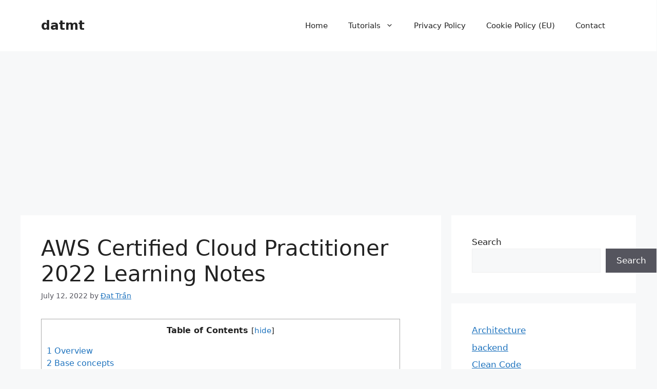

--- FILE ---
content_type: text/html; charset=UTF-8
request_url: https://datmt.com/backend/aws-certified-cloud-practitioner-2022-learning-notes/
body_size: 45912
content:
<!DOCTYPE html><html lang="en-US"><head><meta charset="UTF-8"><meta name='robots' content='index, follow, max-image-preview:large, max-snippet:-1, max-video-preview:-1' /><meta name="viewport" content="width=device-width, initial-scale=1"><title>AWS Certified Cloud Practitioner 2022 Learning Notes - datmt</title><link rel="canonical" href="https://datmt.com/backend/aws-certified-cloud-practitioner-2022-learning-notes/" /><meta property="og:locale" content="en_US" /><meta property="og:type" content="article" /><meta property="og:title" content="AWS Certified Cloud Practitioner 2022 Learning Notes - datmt" /><meta property="og:description" content="Table of Contents1 Overview2 Base concepts2.1 AWS regions2.2 Availability Zones2.3 Edge locations2.4 Local zones2.5 Global services2.6 AWS Outposts2.7 Wavelength zones2.8 VPC2.9 Internet gateway2.10 Subnet2.11 NAT gateway &amp; NAT instances2.12 Security Group2.13 Network Access Control List (NACL)2.14 VPC Flow logs2.15 VPC Peering2.16 VPC Endpoints2.17 VPN CloudHub2.18 Direct Connect2.19 Site-to-Site VPN2.20 Transit gateway3 IAM (Identity and Access ... Read more" /><meta property="og:url" content="https://datmt.com/backend/aws-certified-cloud-practitioner-2022-learning-notes/" /><meta property="og:site_name" content="datmt" /><meta property="article:published_time" content="2022-07-12T10:56:29+00:00" /><meta property="article:modified_time" content="2022-07-13T01:52:40+00:00" /><meta property="og:image" content="https://datmt.com/wp-content/uploads/2022/07/region-with-lzs.png" /><meta name="author" content="Đạt Trần" /><meta name="twitter:card" content="summary_large_image" /><meta name="twitter:label1" content="Written by" /><meta name="twitter:data1" content="Đạt Trần" /><meta name="twitter:label2" content="Est. reading time" /><meta name="twitter:data2" content="25 minutes" /><style media="all">img:is([sizes=auto i],[sizes^="auto," i]){contain-intrinsic-size:3000px 1500px}
:root{--wp-block-synced-color:#7a00df;--wp-block-synced-color--rgb:122,0,223;--wp-bound-block-color:var(--wp-block-synced-color);--wp-editor-canvas-background:#ddd;--wp-admin-theme-color:#007cba;--wp-admin-theme-color--rgb:0,124,186;--wp-admin-theme-color-darker-10:#006ba1;--wp-admin-theme-color-darker-10--rgb:0,107,160.5;--wp-admin-theme-color-darker-20:#005a87;--wp-admin-theme-color-darker-20--rgb:0,90,135;--wp-admin-border-width-focus:2px}@media (min-resolution:192dpi){:root{--wp-admin-border-width-focus:1.5px}}.wp-element-button{cursor:pointer}:root .has-very-light-gray-background-color{background-color:#eee}:root .has-very-dark-gray-background-color{background-color:#313131}:root .has-very-light-gray-color{color:#eee}:root .has-very-dark-gray-color{color:#313131}:root .has-vivid-green-cyan-to-vivid-cyan-blue-gradient-background{background:linear-gradient(135deg,#00d084,#0693e3)}:root .has-purple-crush-gradient-background{background:linear-gradient(135deg,#34e2e4,#4721fb 50%,#ab1dfe)}:root .has-hazy-dawn-gradient-background{background:linear-gradient(135deg,#faaca8,#dad0ec)}:root .has-subdued-olive-gradient-background{background:linear-gradient(135deg,#fafae1,#67a671)}:root .has-atomic-cream-gradient-background{background:linear-gradient(135deg,#fdd79a,#004a59)}:root .has-nightshade-gradient-background{background:linear-gradient(135deg,#330968,#31cdcf)}:root .has-midnight-gradient-background{background:linear-gradient(135deg,#020381,#2874fc)}:root{--wp--preset--font-size--normal:16px;--wp--preset--font-size--huge:42px}.has-regular-font-size{font-size:1em}.has-larger-font-size{font-size:2.625em}.has-normal-font-size{font-size:var(--wp--preset--font-size--normal)}.has-huge-font-size{font-size:var(--wp--preset--font-size--huge)}.has-text-align-center{text-align:center}.has-text-align-left{text-align:left}.has-text-align-right{text-align:right}.has-fit-text{white-space:nowrap!important}#end-resizable-editor-section{display:none}.aligncenter{clear:both}.items-justified-left{justify-content:flex-start}.items-justified-center{justify-content:center}.items-justified-right{justify-content:flex-end}.items-justified-space-between{justify-content:space-between}.screen-reader-text{border:0;clip-path:inset(50%);height:1px;margin:-1px;overflow:hidden;padding:0;position:absolute;width:1px;word-wrap:normal!important}.screen-reader-text:focus{background-color:#ddd;clip-path:none;color:#444;display:block;font-size:1em;height:auto;left:5px;line-height:normal;padding:15px 23px 14px;text-decoration:none;top:5px;width:auto;z-index:100000}html :where(.has-border-color){border-style:solid}html :where([style*=border-top-color]){border-top-style:solid}html :where([style*=border-right-color]){border-right-style:solid}html :where([style*=border-bottom-color]){border-bottom-style:solid}html :where([style*=border-left-color]){border-left-style:solid}html :where([style*=border-width]){border-style:solid}html :where([style*=border-top-width]){border-top-style:solid}html :where([style*=border-right-width]){border-right-style:solid}html :where([style*=border-bottom-width]){border-bottom-style:solid}html :where([style*=border-left-width]){border-left-style:solid}html :where(img[class*=wp-image-]){height:auto;max-width:100%}:where(figure){margin:0 0 1em}html :where(.is-position-sticky){--wp-admin--admin-bar--position-offset:var(--wp-admin--admin-bar--height,0px)}@media screen and (max-width:600px){html :where(.is-position-sticky){--wp-admin--admin-bar--position-offset:0px}}
.wp-block-categories{box-sizing:border-box}.wp-block-categories.alignleft{margin-right:2em}.wp-block-categories.alignright{margin-left:2em}.wp-block-categories.wp-block-categories-dropdown.aligncenter{text-align:center}.wp-block-categories .wp-block-categories__label{display:block;width:100%}
.wp-block-image>a,.wp-block-image>figure>a{display:inline-block}.wp-block-image img{box-sizing:border-box;height:auto;max-width:100%;vertical-align:bottom}@media not (prefers-reduced-motion){.wp-block-image img.hide{visibility:hidden}.wp-block-image img.show{animation:show-content-image .4s}}.wp-block-image[style*=border-radius] img,.wp-block-image[style*=border-radius]>a{border-radius:inherit}.wp-block-image.has-custom-border img{box-sizing:border-box}.wp-block-image.aligncenter{text-align:center}.wp-block-image.alignfull>a,.wp-block-image.alignwide>a{width:100%}.wp-block-image.alignfull img,.wp-block-image.alignwide img{height:auto;width:100%}.wp-block-image .aligncenter,.wp-block-image .alignleft,.wp-block-image .alignright,.wp-block-image.aligncenter,.wp-block-image.alignleft,.wp-block-image.alignright{display:table}.wp-block-image .aligncenter>figcaption,.wp-block-image .alignleft>figcaption,.wp-block-image .alignright>figcaption,.wp-block-image.aligncenter>figcaption,.wp-block-image.alignleft>figcaption,.wp-block-image.alignright>figcaption{caption-side:bottom;display:table-caption}.wp-block-image .alignleft{float:left;margin:.5em 1em .5em 0}.wp-block-image .alignright{float:right;margin:.5em 0 .5em 1em}.wp-block-image .aligncenter{margin-left:auto;margin-right:auto}.wp-block-image :where(figcaption){margin-bottom:1em;margin-top:.5em}.wp-block-image.is-style-circle-mask img{border-radius:9999px}@supports ((-webkit-mask-image:none) or (mask-image:none)) or (-webkit-mask-image:none){.wp-block-image.is-style-circle-mask img{border-radius:0;-webkit-mask-image:url('data:image/svg+xml;utf8,<svg viewBox="0 0 100 100" xmlns="http://www.w3.org/2000/svg"><circle cx="50" cy="50" r="50"/></svg>');mask-image:url('data:image/svg+xml;utf8,<svg viewBox="0 0 100 100" xmlns="http://www.w3.org/2000/svg"><circle cx="50" cy="50" r="50"/></svg>');mask-mode:alpha;-webkit-mask-position:center;mask-position:center;-webkit-mask-repeat:no-repeat;mask-repeat:no-repeat;-webkit-mask-size:contain;mask-size:contain}}:root :where(.wp-block-image.is-style-rounded img,.wp-block-image .is-style-rounded img){border-radius:9999px}.wp-block-image figure{margin:0}.wp-lightbox-container{display:flex;flex-direction:column;position:relative}.wp-lightbox-container img{cursor:zoom-in}.wp-lightbox-container img:hover+button{opacity:1}.wp-lightbox-container button{align-items:center;backdrop-filter:blur(16px) saturate(180%);background-color:#5a5a5a40;border:none;border-radius:4px;cursor:zoom-in;display:flex;height:20px;justify-content:center;opacity:0;padding:0;position:absolute;right:16px;text-align:center;top:16px;width:20px;z-index:100}@media not (prefers-reduced-motion){.wp-lightbox-container button{transition:opacity .2s ease}}.wp-lightbox-container button:focus-visible{outline:3px auto #5a5a5a40;outline:3px auto -webkit-focus-ring-color;outline-offset:3px}.wp-lightbox-container button:hover{cursor:pointer;opacity:1}.wp-lightbox-container button:focus{opacity:1}.wp-lightbox-container button:focus,.wp-lightbox-container button:hover,.wp-lightbox-container button:not(:hover):not(:active):not(.has-background){background-color:#5a5a5a40;border:none}.wp-lightbox-overlay{box-sizing:border-box;cursor:zoom-out;height:100vh;left:0;overflow:hidden;position:fixed;top:0;visibility:hidden;width:100%;z-index:100000}.wp-lightbox-overlay .close-button{align-items:center;cursor:pointer;display:flex;justify-content:center;min-height:40px;min-width:40px;padding:0;position:absolute;right:calc(env(safe-area-inset-right) + 16px);top:calc(env(safe-area-inset-top) + 16px);z-index:5000000}.wp-lightbox-overlay .close-button:focus,.wp-lightbox-overlay .close-button:hover,.wp-lightbox-overlay .close-button:not(:hover):not(:active):not(.has-background){background:0 0;border:none}.wp-lightbox-overlay .lightbox-image-container{height:var(--wp--lightbox-container-height);left:50%;overflow:hidden;position:absolute;top:50%;transform:translate(-50%,-50%);transform-origin:top left;width:var(--wp--lightbox-container-width);z-index:9999999999}.wp-lightbox-overlay .wp-block-image{align-items:center;box-sizing:border-box;display:flex;height:100%;justify-content:center;margin:0;position:relative;transform-origin:0 0;width:100%;z-index:3000000}.wp-lightbox-overlay .wp-block-image img{height:var(--wp--lightbox-image-height);min-height:var(--wp--lightbox-image-height);min-width:var(--wp--lightbox-image-width);width:var(--wp--lightbox-image-width)}.wp-lightbox-overlay .wp-block-image figcaption{display:none}.wp-lightbox-overlay button{background:0 0;border:none}.wp-lightbox-overlay .scrim{background-color:#fff;height:100%;opacity:.9;position:absolute;width:100%;z-index:2000000}.wp-lightbox-overlay.active{visibility:visible}@media not (prefers-reduced-motion){.wp-lightbox-overlay.active{animation:turn-on-visibility .25s both}.wp-lightbox-overlay.active img{animation:turn-on-visibility .35s both}.wp-lightbox-overlay.show-closing-animation:not(.active){animation:turn-off-visibility .35s both}.wp-lightbox-overlay.show-closing-animation:not(.active) img{animation:turn-off-visibility .25s both}.wp-lightbox-overlay.zoom.active{animation:none;opacity:1;visibility:visible}.wp-lightbox-overlay.zoom.active .lightbox-image-container{animation:lightbox-zoom-in .4s}.wp-lightbox-overlay.zoom.active .lightbox-image-container img{animation:none}.wp-lightbox-overlay.zoom.active .scrim{animation:turn-on-visibility .4s forwards}.wp-lightbox-overlay.zoom.show-closing-animation:not(.active){animation:none}.wp-lightbox-overlay.zoom.show-closing-animation:not(.active) .lightbox-image-container{animation:lightbox-zoom-out .4s}.wp-lightbox-overlay.zoom.show-closing-animation:not(.active) .lightbox-image-container img{animation:none}.wp-lightbox-overlay.zoom.show-closing-animation:not(.active) .scrim{animation:turn-off-visibility .4s forwards}}@keyframes show-content-image{0%{visibility:hidden}99%{visibility:hidden}to{visibility:visible}}@keyframes turn-on-visibility{0%{opacity:0}to{opacity:1}}@keyframes turn-off-visibility{0%{opacity:1;visibility:visible}99%{opacity:0;visibility:visible}to{opacity:0;visibility:hidden}}@keyframes lightbox-zoom-in{0%{transform:translate(calc((-100vw + var(--wp--lightbox-scrollbar-width))/2 + var(--wp--lightbox-initial-left-position)),calc(-50vh + var(--wp--lightbox-initial-top-position))) scale(var(--wp--lightbox-scale))}to{transform:translate(-50%,-50%) scale(1)}}@keyframes lightbox-zoom-out{0%{transform:translate(-50%,-50%) scale(1);visibility:visible}99%{visibility:visible}to{transform:translate(calc((-100vw + var(--wp--lightbox-scrollbar-width))/2 + var(--wp--lightbox-initial-left-position)),calc(-50vh + var(--wp--lightbox-initial-top-position))) scale(var(--wp--lightbox-scale));visibility:hidden}}
.wp-block-search__button{margin-left:10px;word-break:normal}.wp-block-search__button.has-icon{line-height:0}.wp-block-search__button svg{height:1.25em;min-height:24px;min-width:24px;width:1.25em;fill:currentColor;vertical-align:text-bottom}:where(.wp-block-search__button){border:1px solid #ccc;padding:6px 10px}.wp-block-search__inside-wrapper{display:flex;flex:auto;flex-wrap:nowrap;max-width:100%}.wp-block-search__label{width:100%}.wp-block-search.wp-block-search__button-only .wp-block-search__button{box-sizing:border-box;display:flex;flex-shrink:0;justify-content:center;margin-left:0;max-width:100%}.wp-block-search.wp-block-search__button-only .wp-block-search__inside-wrapper{min-width:0!important;transition-property:width}.wp-block-search.wp-block-search__button-only .wp-block-search__input{flex-basis:100%;transition-duration:.3s}.wp-block-search.wp-block-search__button-only.wp-block-search__searchfield-hidden,.wp-block-search.wp-block-search__button-only.wp-block-search__searchfield-hidden .wp-block-search__inside-wrapper{overflow:hidden}.wp-block-search.wp-block-search__button-only.wp-block-search__searchfield-hidden .wp-block-search__input{border-left-width:0!important;border-right-width:0!important;flex-basis:0;flex-grow:0;margin:0;min-width:0!important;padding-left:0!important;padding-right:0!important;width:0!important}:where(.wp-block-search__input){appearance:none;border:1px solid #949494;flex-grow:1;font-family:inherit;font-size:inherit;font-style:inherit;font-weight:inherit;letter-spacing:inherit;line-height:inherit;margin-left:0;margin-right:0;min-width:3rem;padding:8px;text-decoration:unset!important;text-transform:inherit}:where(.wp-block-search__button-inside .wp-block-search__inside-wrapper){background-color:#fff;border:1px solid #949494;box-sizing:border-box;padding:4px}:where(.wp-block-search__button-inside .wp-block-search__inside-wrapper) .wp-block-search__input{border:none;border-radius:0;padding:0 4px}:where(.wp-block-search__button-inside .wp-block-search__inside-wrapper) .wp-block-search__input:focus{outline:none}:where(.wp-block-search__button-inside .wp-block-search__inside-wrapper) :where(.wp-block-search__button){padding:4px 8px}.wp-block-search.aligncenter .wp-block-search__inside-wrapper{margin:auto}.wp-block[data-align=right] .wp-block-search.wp-block-search__button-only .wp-block-search__inside-wrapper{float:right}
:root{--wp--preset--aspect-ratio--square:1;--wp--preset--aspect-ratio--4-3:4/3;--wp--preset--aspect-ratio--3-4:3/4;--wp--preset--aspect-ratio--3-2:3/2;--wp--preset--aspect-ratio--2-3:2/3;--wp--preset--aspect-ratio--16-9:16/9;--wp--preset--aspect-ratio--9-16:9/16;--wp--preset--color--black:#000;--wp--preset--color--cyan-bluish-gray:#abb8c3;--wp--preset--color--white:#fff;--wp--preset--color--pale-pink:#f78da7;--wp--preset--color--vivid-red:#cf2e2e;--wp--preset--color--luminous-vivid-orange:#ff6900;--wp--preset--color--luminous-vivid-amber:#fcb900;--wp--preset--color--light-green-cyan:#7bdcb5;--wp--preset--color--vivid-green-cyan:#00d084;--wp--preset--color--pale-cyan-blue:#8ed1fc;--wp--preset--color--vivid-cyan-blue:#0693e3;--wp--preset--color--vivid-purple:#9b51e0;--wp--preset--color--contrast:var(--contrast);--wp--preset--color--contrast-2:var(--contrast-2);--wp--preset--color--contrast-3:var(--contrast-3);--wp--preset--color--base:var(--base);--wp--preset--color--base-2:var(--base-2);--wp--preset--color--base-3:var(--base-3);--wp--preset--color--accent:var(--accent);--wp--preset--gradient--vivid-cyan-blue-to-vivid-purple:linear-gradient(135deg,#0693e3 0%,#9b51e0 100%);--wp--preset--gradient--light-green-cyan-to-vivid-green-cyan:linear-gradient(135deg,#7adcb4 0%,#00d082 100%);--wp--preset--gradient--luminous-vivid-amber-to-luminous-vivid-orange:linear-gradient(135deg,#fcb900 0%,#ff6900 100%);--wp--preset--gradient--luminous-vivid-orange-to-vivid-red:linear-gradient(135deg,#ff6900 0%,#cf2e2e 100%);--wp--preset--gradient--very-light-gray-to-cyan-bluish-gray:linear-gradient(135deg,#eee 0%,#a9b8c3 100%);--wp--preset--gradient--cool-to-warm-spectrum:linear-gradient(135deg,#4aeadc 0%,#9778d1 20%,#cf2aba 40%,#ee2c82 60%,#fb6962 80%,#fef84c 100%);--wp--preset--gradient--blush-light-purple:linear-gradient(135deg,#ffceec 0%,#9896f0 100%);--wp--preset--gradient--blush-bordeaux:linear-gradient(135deg,#fecda5 0%,#fe2d2d 50%,#6b003e 100%);--wp--preset--gradient--luminous-dusk:linear-gradient(135deg,#ffcb70 0%,#c751c0 50%,#4158d0 100%);--wp--preset--gradient--pale-ocean:linear-gradient(135deg,#fff5cb 0%,#b6e3d4 50%,#33a7b5 100%);--wp--preset--gradient--electric-grass:linear-gradient(135deg,#caf880 0%,#71ce7e 100%);--wp--preset--gradient--midnight:linear-gradient(135deg,#020381 0%,#2874fc 100%);--wp--preset--font-size--small:13px;--wp--preset--font-size--medium:20px;--wp--preset--font-size--large:36px;--wp--preset--font-size--x-large:42px;--wp--preset--spacing--20:.44rem;--wp--preset--spacing--30:.67rem;--wp--preset--spacing--40:1rem;--wp--preset--spacing--50:1.5rem;--wp--preset--spacing--60:2.25rem;--wp--preset--spacing--70:3.38rem;--wp--preset--spacing--80:5.06rem;--wp--preset--shadow--natural:6px 6px 9px rgba(0,0,0,.2);--wp--preset--shadow--deep:12px 12px 50px rgba(0,0,0,.4);--wp--preset--shadow--sharp:6px 6px 0px rgba(0,0,0,.2);--wp--preset--shadow--outlined:6px 6px 0px -3px #fff,6px 6px #000;--wp--preset--shadow--crisp:6px 6px 0px #000}:where(.is-layout-flex){gap:.5em}:where(.is-layout-grid){gap:.5em}body .is-layout-flex{display:flex}.is-layout-flex{flex-wrap:wrap;align-items:center}.is-layout-flex>:is(*,div){margin:0}body .is-layout-grid{display:grid}.is-layout-grid>:is(*,div){margin:0}:where(.wp-block-columns.is-layout-flex){gap:2em}:where(.wp-block-columns.is-layout-grid){gap:2em}:where(.wp-block-post-template.is-layout-flex){gap:1.25em}:where(.wp-block-post-template.is-layout-grid){gap:1.25em}.has-black-color{color:var(--wp--preset--color--black) !important}.has-cyan-bluish-gray-color{color:var(--wp--preset--color--cyan-bluish-gray) !important}.has-white-color{color:var(--wp--preset--color--white) !important}.has-pale-pink-color{color:var(--wp--preset--color--pale-pink) !important}.has-vivid-red-color{color:var(--wp--preset--color--vivid-red) !important}.has-luminous-vivid-orange-color{color:var(--wp--preset--color--luminous-vivid-orange) !important}.has-luminous-vivid-amber-color{color:var(--wp--preset--color--luminous-vivid-amber) !important}.has-light-green-cyan-color{color:var(--wp--preset--color--light-green-cyan) !important}.has-vivid-green-cyan-color{color:var(--wp--preset--color--vivid-green-cyan) !important}.has-pale-cyan-blue-color{color:var(--wp--preset--color--pale-cyan-blue) !important}.has-vivid-cyan-blue-color{color:var(--wp--preset--color--vivid-cyan-blue) !important}.has-vivid-purple-color{color:var(--wp--preset--color--vivid-purple) !important}.has-black-background-color{background-color:var(--wp--preset--color--black) !important}.has-cyan-bluish-gray-background-color{background-color:var(--wp--preset--color--cyan-bluish-gray) !important}.has-white-background-color{background-color:var(--wp--preset--color--white) !important}.has-pale-pink-background-color{background-color:var(--wp--preset--color--pale-pink) !important}.has-vivid-red-background-color{background-color:var(--wp--preset--color--vivid-red) !important}.has-luminous-vivid-orange-background-color{background-color:var(--wp--preset--color--luminous-vivid-orange) !important}.has-luminous-vivid-amber-background-color{background-color:var(--wp--preset--color--luminous-vivid-amber) !important}.has-light-green-cyan-background-color{background-color:var(--wp--preset--color--light-green-cyan) !important}.has-vivid-green-cyan-background-color{background-color:var(--wp--preset--color--vivid-green-cyan) !important}.has-pale-cyan-blue-background-color{background-color:var(--wp--preset--color--pale-cyan-blue) !important}.has-vivid-cyan-blue-background-color{background-color:var(--wp--preset--color--vivid-cyan-blue) !important}.has-vivid-purple-background-color{background-color:var(--wp--preset--color--vivid-purple) !important}.has-black-border-color{border-color:var(--wp--preset--color--black) !important}.has-cyan-bluish-gray-border-color{border-color:var(--wp--preset--color--cyan-bluish-gray) !important}.has-white-border-color{border-color:var(--wp--preset--color--white) !important}.has-pale-pink-border-color{border-color:var(--wp--preset--color--pale-pink) !important}.has-vivid-red-border-color{border-color:var(--wp--preset--color--vivid-red) !important}.has-luminous-vivid-orange-border-color{border-color:var(--wp--preset--color--luminous-vivid-orange) !important}.has-luminous-vivid-amber-border-color{border-color:var(--wp--preset--color--luminous-vivid-amber) !important}.has-light-green-cyan-border-color{border-color:var(--wp--preset--color--light-green-cyan) !important}.has-vivid-green-cyan-border-color{border-color:var(--wp--preset--color--vivid-green-cyan) !important}.has-pale-cyan-blue-border-color{border-color:var(--wp--preset--color--pale-cyan-blue) !important}.has-vivid-cyan-blue-border-color{border-color:var(--wp--preset--color--vivid-cyan-blue) !important}.has-vivid-purple-border-color{border-color:var(--wp--preset--color--vivid-purple) !important}.has-vivid-cyan-blue-to-vivid-purple-gradient-background{background:var(--wp--preset--gradient--vivid-cyan-blue-to-vivid-purple) !important}.has-light-green-cyan-to-vivid-green-cyan-gradient-background{background:var(--wp--preset--gradient--light-green-cyan-to-vivid-green-cyan) !important}.has-luminous-vivid-amber-to-luminous-vivid-orange-gradient-background{background:var(--wp--preset--gradient--luminous-vivid-amber-to-luminous-vivid-orange) !important}.has-luminous-vivid-orange-to-vivid-red-gradient-background{background:var(--wp--preset--gradient--luminous-vivid-orange-to-vivid-red) !important}.has-very-light-gray-to-cyan-bluish-gray-gradient-background{background:var(--wp--preset--gradient--very-light-gray-to-cyan-bluish-gray) !important}.has-cool-to-warm-spectrum-gradient-background{background:var(--wp--preset--gradient--cool-to-warm-spectrum) !important}.has-blush-light-purple-gradient-background{background:var(--wp--preset--gradient--blush-light-purple) !important}.has-blush-bordeaux-gradient-background{background:var(--wp--preset--gradient--blush-bordeaux) !important}.has-luminous-dusk-gradient-background{background:var(--wp--preset--gradient--luminous-dusk) !important}.has-pale-ocean-gradient-background{background:var(--wp--preset--gradient--pale-ocean) !important}.has-electric-grass-gradient-background{background:var(--wp--preset--gradient--electric-grass) !important}.has-midnight-gradient-background{background:var(--wp--preset--gradient--midnight) !important}.has-small-font-size{font-size:var(--wp--preset--font-size--small) !important}.has-medium-font-size{font-size:var(--wp--preset--font-size--medium) !important}.has-large-font-size{font-size:var(--wp--preset--font-size--large) !important}.has-x-large-font-size{font-size:var(--wp--preset--font-size--x-large) !important}
/*! This file is auto-generated */
.wp-block-button__link{color:#fff;background-color:#32373c;border-radius:9999px;box-shadow:none;text-decoration:none;padding:calc(.667em + 2px) calc(1.333em + 2px);font-size:1.125em}.wp-block-file__button{background:#32373c;color:#fff;text-decoration:none}
.bc_mns_fe_posts_list{list-style-type:none;margin:0}.bc_mns_fe_posts_list li{margin-bottom:10px}.bc_mns_fe_posts_list li.bc_mns_active_post a{color:#2e0404;font-weight:700}.bc_mns_fe_in_series_posts_list{list-style-type:none;margin:0}.bc_mns_child_series .bc_mns_fe_child_posts{list-style-type:none}
img[data-dominant-color]:not(.has-transparency){background-color:var(--dominant-color)}
#toc_container li,#toc_container ul{margin:0;padding:0}#toc_container.no_bullets li,#toc_container.no_bullets ul,#toc_container.no_bullets ul li,.toc_widget_list.no_bullets,.toc_widget_list.no_bullets li{background:0 0;list-style-type:none;list-style:none}#toc_container.have_bullets li{padding-left:12px}#toc_container ul ul{margin-left:1.5em}#toc_container{background:#f9f9f9;border:1px solid #aaa;padding:10px;margin-bottom:1em;width:auto;display:table;font-size:95%}#toc_container.toc_light_blue{background:#edf6ff}#toc_container.toc_white{background:#fff}#toc_container.toc_black{background:#000}#toc_container.toc_transparent{background:none transparent}#toc_container p.toc_title{text-align:center;font-weight:700;margin:0;padding:0}#toc_container.toc_black p.toc_title{color:#aaa}#toc_container span.toc_toggle{font-weight:400;font-size:90%}#toc_container p.toc_title+ul.toc_list{margin-top:1em}.toc_wrap_left{float:left;margin-right:10px}.toc_wrap_right{float:right;margin-left:10px}#toc_container a{text-decoration:none;text-shadow:none}#toc_container a:hover{text-decoration:underline}.toc_sitemap_posts_letter{font-size:1.5em;font-style:italic}
div#toc_container ul li{font-size:100%}
.comment-content a{word-wrap:break-word}.bypostauthor{display:block}.comment,.comment-list{list-style-type:none;padding:0;margin:0}.comment-author-info{display:inline-block;vertical-align:middle}.comment-meta .avatar{float:left;margin-right:10px;border-radius:50%}.comment-author cite{font-style:normal;font-weight:700}.entry-meta.comment-metadata{margin-top:0}.comment-content{margin-top:1.5em}.comment-respond{margin-top:0}.comment-form>.form-submit{margin-bottom:0}.comment-form input,.comment-form-comment{margin-bottom:10px}.comment-form-comment textarea{resize:vertical}.comment-form #author,.comment-form #email,.comment-form #url{display:block}.comment-metadata .edit-link:before{display:none}.comment-body{padding:30px 0}.comment-content{padding:30px;border:1px solid rgba(0,0,0,.05)}.depth-1.parent>.children{border-bottom:1px solid rgba(0,0,0,.05)}.comment .children{padding-left:30px;margin-top:-30px;border-left:1px solid rgba(0,0,0,.05)}.pingback .comment-body,.trackback .comment-body{border-bottom:1px solid rgba(0,0,0,.05)}.pingback .edit-link{font-size:13px}.comment-content p:last-child{margin-bottom:0}.comment-list>.comment:first-child{padding-top:0;margin-top:0;border-top:0}ol.comment-list{margin-bottom:1.5em}.comment-form-cookies-consent{display:flex;align-items:center}.comment-form-cookies-consent input{margin-right:.5em;margin-bottom:0}.one-container .comments-area{margin-top:1.5em}.comment-content .reply{font-size:85%}#cancel-comment-reply-link{padding-left:10px}
blockquote,body,dd,dl,dt,fieldset,figure,h1,h2,h3,h4,h5,h6,hr,html,iframe,legend,li,ol,p,pre,textarea,ul{margin:0;padding:0;border:0}html{font-family:sans-serif;-webkit-text-size-adjust:100%;-ms-text-size-adjust:100%;-webkit-font-smoothing:antialiased;-moz-osx-font-smoothing:grayscale}main{display:block}progress{vertical-align:baseline}html{box-sizing:border-box}*,::after,::before{box-sizing:inherit}button,input,optgroup,select,textarea{font-family:inherit;font-size:100%;margin:0}[type=search]{-webkit-appearance:textfield;outline-offset:-2px}[type=search]::-webkit-search-decoration{-webkit-appearance:none}::-moz-focus-inner{border-style:none;padding:0}:-moz-focusring{outline:1px dotted ButtonText}body,button,input,select,textarea{font-family:-apple-system,system-ui,BlinkMacSystemFont,"Segoe UI",Helvetica,Arial,sans-serif,"Apple Color Emoji","Segoe UI Emoji","Segoe UI Symbol";font-weight:400;text-transform:none;font-size:17px;line-height:1.5}p{margin-bottom:1.5em}h1,h2,h3,h4,h5,h6{font-family:inherit;font-size:100%;font-style:inherit;font-weight:inherit}pre{background:rgba(0,0,0,.05);font-family:inherit;font-size:inherit;line-height:normal;margin-bottom:1.5em;padding:20px;overflow:auto;max-width:100%}blockquote{border-left:5px solid rgba(0,0,0,.05);padding:20px;font-size:1.2em;font-style:italic;margin:0 0 1.5em;position:relative}blockquote p:last-child{margin:0}table,td,th{border:1px solid rgba(0,0,0,.1)}table{border-collapse:separate;border-spacing:0;border-width:1px 0 0 1px;margin:0 0 1.5em;width:100%}td,th{padding:8px}th{border-width:0 1px 1px 0}td{border-width:0 1px 1px 0}hr{background-color:rgba(0,0,0,.1);border:0;height:1px;margin-bottom:40px;margin-top:40px}fieldset{padding:0;border:0;min-width:inherit}fieldset legend{padding:0;margin-bottom:1.5em}h1{font-size:42px;margin-bottom:20px;line-height:1.2em;font-weight:400;text-transform:none}h2{font-size:35px;margin-bottom:20px;line-height:1.2em;font-weight:400;text-transform:none}h3{font-size:29px;margin-bottom:20px;line-height:1.2em;font-weight:400;text-transform:none}h4{font-size:24px}h5{font-size:20px}h4,h5,h6{margin-bottom:20px}ol,ul{margin:0 0 1.5em 3em}ul{list-style:disc}ol{list-style:decimal}li>ol,li>ul{margin-bottom:0;margin-left:1.5em}dt{font-weight:700}dd{margin:0 1.5em 1.5em}b,strong{font-weight:700}cite,dfn,em,i{font-style:italic}address{margin:0 0 1.5em}code,kbd,tt,var{font:15px Monaco,Consolas,"Andale Mono","DejaVu Sans Mono",monospace}abbr,acronym{border-bottom:1px dotted #666;cursor:help}ins,mark{text-decoration:none}sub,sup{font-size:75%;height:0;line-height:0;position:relative;vertical-align:baseline}sup{bottom:1ex}sub{top:.5ex}small{font-size:75%}big{font-size:125%}figure{margin:0}table{margin:0 0 1.5em;width:100%}th{font-weight:700}img{height:auto;max-width:100%}button,input[type=button],input[type=reset],input[type=submit]{background:#55555e;color:#fff;border:1px solid transparent;cursor:pointer;-webkit-appearance:button;padding:10px 20px}input[type=email],input[type=number],input[type=password],input[type=search],input[type=tel],input[type=text],input[type=url],select,textarea{border:1px solid;border-radius:0;padding:10px 15px;max-width:100%}textarea{width:100%}a,button,input{transition:color .1s ease-in-out,background-color .1s ease-in-out}a{text-decoration:none}.button,.wp-block-button .wp-block-button__link{padding:10px 20px;display:inline-block}.wp-block-button .wp-block-button__link{font-size:inherit;line-height:inherit}.using-mouse :focus{outline:0}.using-mouse ::-moz-focus-inner{border:0}.alignleft{float:left;margin-right:1.5em}.alignright{float:right;margin-left:1.5em}.aligncenter{clear:both;display:block;margin:0 auto}.size-auto,.size-full,.size-large,.size-medium,.size-thumbnail{max-width:100%;height:auto}.no-sidebar .entry-content .alignfull{margin-left:calc(-100vw / 2 + 100% / 2);margin-right:calc(-100vw / 2 + 100% / 2);max-width:100vw;width:auto}.screen-reader-text{border:0;clip:rect(1px,1px,1px,1px);clip-path:inset(50%);height:1px;margin:-1px;overflow:hidden;padding:0;position:absolute!important;width:1px;word-wrap:normal!important}.screen-reader-text:focus{background-color:#f1f1f1;border-radius:3px;box-shadow:0 0 2px 2px rgba(0,0,0,.6);clip:auto!important;clip-path:none;color:#21759b;display:block;font-size:.875rem;font-weight:700;height:auto;left:5px;line-height:normal;padding:15px 23px 14px;text-decoration:none;top:5px;width:auto;z-index:100000}#primary[tabindex="-1"]:focus{outline:0}.main-navigation{z-index:100;padding:0;clear:both;display:block}.main-navigation a{display:block;text-decoration:none;font-weight:400;text-transform:none;font-size:15px}.main-navigation ul{list-style:none;margin:0;padding-left:0}.main-navigation .main-nav ul li a{padding-left:20px;padding-right:20px;line-height:60px}.inside-navigation{position:relative}.main-navigation .inside-navigation{display:flex;align-items:center;flex-wrap:wrap;justify-content:space-between}.main-navigation .main-nav>ul{display:flex;flex-wrap:wrap;align-items:center}.main-navigation li{position:relative}.main-navigation .menu-bar-items{display:flex;align-items:center;font-size:15px}.main-navigation .menu-bar-items a{color:inherit}.main-navigation .menu-bar-item{position:relative}.main-navigation .menu-bar-item.search-item{z-index:20}.main-navigation .menu-bar-item>a{padding-left:20px;padding-right:20px;line-height:60px}.sidebar .main-navigation .main-nav{flex-basis:100%}.sidebar .main-navigation .main-nav>ul{flex-direction:column}.sidebar .main-navigation .menu-bar-items{margin:0 auto}.sidebar .main-navigation .menu-bar-items .search-item{order:10}.nav-align-center .inside-navigation{justify-content:center}.nav-align-center .main-nav>ul{justify-content:center}.nav-align-right .inside-navigation{justify-content:flex-end}.main-navigation ul ul{display:block;box-shadow:1px 1px 0 rgba(0,0,0,.1);float:left;position:absolute;left:-99999px;opacity:0;z-index:99999;width:200px;text-align:left;top:auto;transition:opacity 80ms linear;transition-delay:0s;pointer-events:none;height:0;overflow:hidden}.main-navigation ul ul a{display:block}.main-navigation ul ul li{width:100%}.main-navigation .main-nav ul ul li a{line-height:normal;padding:10px 20px;font-size:14px}.main-navigation .main-nav ul li.menu-item-has-children>a{padding-right:0;position:relative}.main-navigation.sub-menu-left ul ul{box-shadow:-1px 1px 0 rgba(0,0,0,.1)}.main-navigation.sub-menu-left .sub-menu{right:0}.main-navigation:not(.toggled) ul li.sfHover>ul,.main-navigation:not(.toggled) ul li:hover>ul{left:auto;opacity:1;transition-delay:150ms;pointer-events:auto;height:auto;overflow:visible}.main-navigation:not(.toggled) ul ul li.sfHover>ul,.main-navigation:not(.toggled) ul ul li:hover>ul{left:100%;top:0}.main-navigation.sub-menu-left:not(.toggled) ul ul li.sfHover>ul,.main-navigation.sub-menu-left:not(.toggled) ul ul li:hover>ul{right:100%;left:auto}.nav-float-right .main-navigation ul ul ul{top:0}.menu-item-has-children .dropdown-menu-toggle{display:inline-block;height:100%;clear:both;padding-right:20px;padding-left:10px}.menu-item-has-children ul .dropdown-menu-toggle{padding-top:10px;padding-bottom:10px;margin-top:-10px}.sidebar .menu-item-has-children .dropdown-menu-toggle,nav ul ul .menu-item-has-children .dropdown-menu-toggle{float:right}.widget-area .main-navigation li{float:none;display:block;width:100%;padding:0;margin:0}.sidebar .main-navigation.sub-menu-right ul li.sfHover ul,.sidebar .main-navigation.sub-menu-right ul li:hover ul{top:0;left:100%}.sidebar .main-navigation.sub-menu-left ul li.sfHover ul,.sidebar .main-navigation.sub-menu-left ul li:hover ul{top:0;right:100%}.site-main .comment-navigation,.site-main .post-navigation,.site-main .posts-navigation{margin:0 0 2em;overflow:hidden}.site-main .post-navigation{margin-bottom:0}.paging-navigation .nav-next,.paging-navigation .nav-previous{display:none}.paging-navigation .nav-links>*{padding:0 5px}.paging-navigation .nav-links .current{font-weight:700}.nav-links>:first-child{padding-left:0}.site-header{position:relative}.inside-header{padding:20px 40px}.main-title{margin:0;font-size:25px;line-height:1.2em;word-wrap:break-word;font-weight:700;text-transform:none}.site-description{margin:0;line-height:1.5;font-weight:400;text-transform:none;font-size:15px}.site-logo{display:inline-block;max-width:100%}.site-header .header-image{vertical-align:middle}.inside-header{display:flex;align-items:center}.header-widget{margin-left:auto}.header-widget p:last-child{margin-bottom:0}.nav-float-right .header-widget{margin-left:20px}.nav-float-right #site-navigation{margin-left:auto}.nav-float-left #site-navigation{margin-right:auto;order:-10}.nav-float-left .header-widget{margin-left:0;margin-right:20px;order:-15}.header-aligned-center:not([class*=nav-float-]) .inside-header{justify-content:center;flex-direction:column;text-align:center}.header-aligned-center:not([class*=nav-float-]) .header-widget{margin-left:auto;margin-right:auto}.header-aligned-center:not([class*=nav-float-]) .inside-header>:not(:first-child){margin-top:1em}.header-aligned-right:not([class*=nav-float-]) .inside-header{justify-content:flex-end}.header-aligned-right:not([class*=nav-float-]) .header-widget{margin-right:auto;margin-left:0;order:-10}.site-branding-container{display:inline-flex;align-items:center;text-align:left;flex-shrink:0}.site-branding-container .site-logo{margin-right:1em}.sticky{display:block}.entry-header .gp-icon,.posted-on .updated{display:none}.byline,.entry-header .cat-links,.entry-header .comments-link,.entry-header .tags-links,.group-blog .byline,.single .byline{display:inline}footer.entry-meta .byline,footer.entry-meta .posted-on{display:block}.entry-content:not(:first-child),.entry-summary:not(:first-child),.page-content:not(:first-child){margin-top:2em}.page-links{clear:both;margin:0 0 1.5em}.archive .format-aside .entry-header,.archive .format-status .entry-header,.archive .format-status .entry-meta,.archive .format-status .entry-title,.blog .format-aside .entry-header,.blog .format-status .entry-header,.blog .format-status .entry-meta,.blog .format-status .entry-title{display:none}.archive .format-aside .entry-content,.archive .format-status .entry-content,.blog .format-aside .entry-content,.blog .format-status .entry-content{margin-top:0}.archive .format-status .entry-content p:last-child,.blog .format-status .entry-content p:last-child{margin-bottom:0}.entry-header,.site-content{word-wrap:break-word}.entry-title{margin-bottom:0}.author .page-header .page-title{display:flex;align-items:center}.author .page-header .avatar{margin-right:20px}.page-header .author-info>:last-child,.page-header>:last-child{margin-bottom:0}.entry-meta{font-size:85%;margin-top:.5em;line-height:1.5}footer.entry-meta{margin-top:2em}.cat-links,.comments-link,.tags-links{display:block}.entry-content>p:last-child,.entry-summary>p:last-child,.page-content>p:last-child,.read-more-container,.taxonomy-description p:last-child{margin-bottom:0}.wp-caption{margin-bottom:1.5em;max-width:100%;position:relative}.wp-caption img[class*=wp-image-]{display:block;margin:0 auto 0;max-width:100%}.wp-caption .wp-caption-text{font-size:75%;padding-top:5px;opacity:.8}.wp-caption img{position:relative;vertical-align:bottom}.wp-block-image figcaption{font-size:13px;text-align:center}.wp-block-gallery,ul.blocks-gallery-grid{margin-left:0}.wp-block-gallery .blocks-gallery-image figcaption,.wp-block-gallery .blocks-gallery-item figcaption{background:rgba(255,255,255,.7);color:#000;padding:10px;box-sizing:border-box}.gallery{margin-bottom:1.5em}.gallery-item{display:inline-block;text-align:center;vertical-align:top;width:100%}.gallery-columns-2 .gallery-item{max-width:50%}.gallery-columns-3 .gallery-item{max-width:33.33%}.gallery-columns-4 .gallery-item{max-width:25%}.gallery-columns-5 .gallery-item{max-width:20%}.gallery-columns-6 .gallery-item{max-width:16.66%}.gallery-columns-7 .gallery-item{max-width:14.28%}.gallery-columns-8 .gallery-item{max-width:12.5%}.gallery-columns-9 .gallery-item{max-width:11.11%}.gallery-caption{display:block}.site-main .gallery{margin-bottom:1.5em}.gallery-item img{vertical-align:bottom}.gallery-icon{padding:5px}embed,iframe,object{max-width:100%}.wp-block-post-template{margin-left:0}.widget-area .widget{padding:40px}.widget select{max-width:100%}.footer-widgets .widget :last-child,.sidebar .widget :last-child{margin-bottom:0}.widget-title{margin-bottom:30px;font-size:20px;line-height:1.5;font-weight:400;text-transform:none}.widget ol,.widget ul{margin:0}.widget .search-field{width:100%}.widget .search-form{display:flex}.widget .search-form button.search-submit{font-size:15px}.footer-widgets .widget{margin-bottom:30px}.footer-widgets .widget:last-child,.sidebar .widget:last-child{margin-bottom:0}.widget ul li{list-style-type:none;position:relative;margin-bottom:.5em}.widget ul li ul{margin-left:1em;margin-top:.5em}.wp-calendar-table{table-layout:fixed}.site-content{display:flex}.grid-container{margin-left:auto;margin-right:auto;max-width:1200px}.page-header,.sidebar .widget,.site-main>*{margin-bottom:20px}.both-left .inside-left-sidebar,.both-right .inside-left-sidebar{margin-right:10px}.both-left .inside-right-sidebar,.both-right .inside-right-sidebar{margin-left:10px}.one-container.both-right .site-main,.one-container.right-sidebar .site-main{margin-right:40px}.one-container.both-left .site-main,.one-container.left-sidebar .site-main{margin-left:40px}.one-container.both-sidebars .site-main{margin:0 40px 0 40px}.one-container.archive .post:not(:last-child):not(.is-loop-template-item),.one-container.blog .post:not(:last-child):not(.is-loop-template-item){padding-bottom:40px}.one-container .site-content{padding:40px}.separate-containers .comments-area,.separate-containers .inside-article,.separate-containers .page-header,.separate-containers .paging-navigation{padding:40px}.separate-containers .site-main{margin:20px}.separate-containers.no-sidebar .site-main{margin-left:0;margin-right:0}.separate-containers.both-right .site-main,.separate-containers.right-sidebar .site-main{margin-left:0}.separate-containers.both-left .site-main,.separate-containers.left-sidebar .site-main{margin-right:0}.separate-containers .inside-left-sidebar,.separate-containers .inside-right-sidebar{margin-top:20px;margin-bottom:20px}.inside-page-header{padding:40px}.widget-area .main-navigation{margin-bottom:20px}.one-container .site-main>:last-child,.separate-containers .site-main>:last-child{margin-bottom:0}.full-width-content .container.grid-container{max-width:100%}.full-width-content.no-sidebar.separate-containers .site-main{margin:0}.full-width-content.one-container .site-content,.full-width-content.separate-containers .inside-article{padding:0}.full-width-content .entry-content .alignwide{margin-left:0;width:auto;max-width:unset}.contained-content.one-container .site-content,.contained-content.separate-containers .inside-article{padding:0}.sidebar .grid-container{max-width:100%;width:100%}.both-left .is-left-sidebar,.both-sidebars .is-left-sidebar,.left-sidebar .sidebar{order:-10}.both-left .is-right-sidebar{order:-5}.both-right .is-left-sidebar{order:5}.both-right .is-right-sidebar,.both-sidebars .is-right-sidebar{order:10}.inside-site-info{display:flex;align-items:center;justify-content:center;padding:20px 40px}.site-info{text-align:center;font-size:15px}.post-image:not(:first-child){margin-top:2em}.featured-image{line-height:0}.separate-containers .featured-image{margin-top:20px}.separate-containers .inside-article>.featured-image{margin-top:0;margin-bottom:2em}.one-container .inside-article>.featured-image{margin-top:0;margin-bottom:2em}.gp-icon{display:inline-flex;align-self:center}.gp-icon svg{height:1em;width:1em;top:.125em;position:relative;fill:currentColor}.close-search .icon-search svg:first-child,.icon-menu-bars svg:nth-child(2),.icon-search svg:nth-child(2),.toggled .icon-menu-bars svg:first-child{display:none}.close-search .icon-search svg:nth-child(2),.toggled .icon-menu-bars svg:nth-child(2){display:block}.entry-meta .gp-icon{margin-right:.6em;opacity:.7}nav.toggled .icon-arrow-left svg{transform:rotate(-90deg)}nav.toggled .icon-arrow-right svg{transform:rotate(90deg)}nav.toggled .sfHover>a>.dropdown-menu-toggle .gp-icon svg{transform:rotate(180deg)}nav.toggled .sfHover>a>.dropdown-menu-toggle .gp-icon.icon-arrow-left svg{transform:rotate(-270deg)}nav.toggled .sfHover>a>.dropdown-menu-toggle .gp-icon.icon-arrow-right svg{transform:rotate(270deg)}.container.grid-container{width:auto}.menu-toggle,.mobile-bar-items,.sidebar-nav-mobile{display:none}.menu-toggle{padding:0 20px;line-height:60px;margin:0;font-weight:400;text-transform:none;font-size:15px;cursor:pointer}.menu-toggle .mobile-menu{padding-left:3px}.menu-toggle .gp-icon+.mobile-menu{padding-left:9px}.menu-toggle .mobile-menu:empty{display:none}button.menu-toggle{background-color:transparent;flex-grow:1;border:0;text-align:center}button.menu-toggle:active,button.menu-toggle:focus,button.menu-toggle:hover{background-color:transparent}.has-menu-bar-items button.menu-toggle{flex-grow:0}nav.toggled ul ul.sub-menu{width:100%}.toggled .menu-item-has-children .dropdown-menu-toggle{padding-left:20px}.main-navigation.toggled .main-nav{flex-basis:100%;order:3}.main-navigation.toggled .main-nav>ul{display:block}.main-navigation.toggled .main-nav li{width:100%;text-align:left}.main-navigation.toggled .main-nav ul ul{transition:0s;visibility:hidden;box-shadow:none;border-bottom:1px solid rgba(0,0,0,.05)}.main-navigation.toggled .main-nav ul ul li:last-child>ul{border-bottom:0}.main-navigation.toggled .main-nav ul ul.toggled-on{position:relative;top:0;left:auto!important;right:auto!important;width:100%;pointer-events:auto;height:auto;opacity:1;display:block;visibility:visible;float:none}.main-navigation.toggled .menu-item-has-children .dropdown-menu-toggle{float:right}.mobile-menu-control-wrapper{display:none;margin-left:auto;align-items:center}.has-inline-mobile-toggle #site-navigation.toggled{margin-top:1.5em}.has-inline-mobile-toggle #site-navigation.has-active-search{margin-top:1.5em}.has-inline-mobile-toggle #site-navigation.has-active-search .nav-search-active{position:relative}.has-inline-mobile-toggle #site-navigation.has-active-search .navigation-search input{outline:auto}.nav-float-left .mobile-menu-control-wrapper{order:-10;margin-left:0;margin-right:auto;flex-direction:row-reverse}@media (max-width:768px){.hide-on-mobile{display:none!important}a,body,button,input,select,textarea{transition:all 0s ease-in-out}.inside-header{flex-direction:column;text-align:center}.site-header .header-widget{margin-top:1.5em;margin-left:auto;margin-right:auto;text-align:center}.site-content{flex-direction:column}.container .site-content .content-area{width:auto}.is-left-sidebar.sidebar,.is-right-sidebar.sidebar{width:auto;order:initial}.is-left-sidebar+.is-right-sidebar .inside-right-sidebar{margin-top:0}.both-left .inside-left-sidebar,.both-left .inside-right-sidebar,.both-right .inside-left-sidebar,.both-right .inside-right-sidebar{margin-right:0;margin-left:0}#main{margin-left:0;margin-right:0}body:not(.no-sidebar) #main{margin-bottom:0}.alignleft,.alignright{float:none;display:block;margin-left:auto;margin-right:auto}.comment .children{padding-left:10px;margin-left:0}.entry-meta{font-size:inherit}.entry-meta a{line-height:1.8em}}@media (min-width:769px) and (max-width:1024px){.hide-on-tablet{display:none!important}}@media (min-width:1025px){.hide-on-desktop{display:none!important}}
body{background-color:var(--base-2);color:var(--contrast)}a{color:var(--accent)}a{text-decoration:underline}.entry-title a,.site-branding a,a.button,.wp-block-button__link,.main-navigation a{text-decoration:none}a:hover,a:focus,a:active{color:var(--contrast)}.wp-block-group__inner-container{max-width:1200px;margin-left:auto;margin-right:auto}:root{--contrast:#222;--contrast-2:#575760;--contrast-3:#b2b2be;--base:#f0f0f0;--base-2:#f7f8f9;--base-3:#fff;--accent:#1e73be}:root .has-contrast-color{color:var(--contrast)}:root .has-contrast-background-color{background-color:var(--contrast)}:root .has-contrast-2-color{color:var(--contrast-2)}:root .has-contrast-2-background-color{background-color:var(--contrast-2)}:root .has-contrast-3-color{color:var(--contrast-3)}:root .has-contrast-3-background-color{background-color:var(--contrast-3)}:root .has-base-color{color:var(--base)}:root .has-base-background-color{background-color:var(--base)}:root .has-base-2-color{color:var(--base-2)}:root .has-base-2-background-color{background-color:var(--base-2)}:root .has-base-3-color{color:var(--base-3)}:root .has-base-3-background-color{background-color:var(--base-3)}:root .has-accent-color{color:var(--accent)}:root .has-accent-background-color{background-color:var(--accent)}.top-bar{background-color:#636363;color:#fff}.top-bar a{color:#fff}.top-bar a:hover{color:#303030}.site-header{background-color:var(--base-3)}.main-title a,.main-title a:hover{color:var(--contrast)}.site-description{color:var(--contrast-2)}.mobile-menu-control-wrapper .menu-toggle,.mobile-menu-control-wrapper .menu-toggle:hover,.mobile-menu-control-wrapper .menu-toggle:focus,.has-inline-mobile-toggle #site-navigation.toggled{background-color:rgba(0,0,0,.02)}.main-navigation,.main-navigation ul ul{background-color:var(--base-3)}.main-navigation .main-nav ul li a,.main-navigation .menu-toggle,.main-navigation .menu-bar-items{color:var(--contrast)}.main-navigation .main-nav ul li:not([class*=current-menu-]):hover>a,.main-navigation .main-nav ul li:not([class*=current-menu-]):focus>a,.main-navigation .main-nav ul li.sfHover:not([class*=current-menu-])>a,.main-navigation .menu-bar-item:hover>a,.main-navigation .menu-bar-item.sfHover>a{color:var(--accent)}button.menu-toggle:hover,button.menu-toggle:focus{color:var(--contrast)}.main-navigation .main-nav ul li[class*=current-menu-]>a{color:var(--accent)}.navigation-search input[type=search],.navigation-search input[type=search]:active,.navigation-search input[type=search]:focus,.main-navigation .main-nav ul li.search-item.active>a,.main-navigation .menu-bar-items .search-item.active>a{color:var(--accent)}.main-navigation ul ul{background-color:var(--base)}.separate-containers .inside-article,.separate-containers .comments-area,.separate-containers .page-header,.one-container .container,.separate-containers .paging-navigation,.inside-page-header{background-color:var(--base-3)}.entry-title a{color:var(--contrast)}.entry-title a:hover{color:var(--contrast-2)}.entry-meta{color:var(--contrast-2)}.sidebar .widget{background-color:var(--base-3)}.footer-widgets{background-color:var(--base-3)}.site-info{background-color:var(--base-3)}input[type=text],input[type=email],input[type=url],input[type=password],input[type=search],input[type=tel],input[type=number],textarea,select{color:var(--contrast);background-color:var(--base-2);border-color:var(--base)}input[type=text]:focus,input[type=email]:focus,input[type=url]:focus,input[type=password]:focus,input[type=search]:focus,input[type=tel]:focus,input[type=number]:focus,textarea:focus,select:focus{color:var(--contrast);background-color:var(--base-2);border-color:var(--contrast-3)}button,html input[type=button],input[type=reset],input[type=submit],a.button,a.wp-block-button__link:not(.has-background){color:#fff;background-color:#55555e}button:hover,html input[type=button]:hover,input[type=reset]:hover,input[type=submit]:hover,a.button:hover,button:focus,html input[type=button]:focus,input[type=reset]:focus,input[type=submit]:focus,a.button:focus,a.wp-block-button__link:not(.has-background):active,a.wp-block-button__link:not(.has-background):focus,a.wp-block-button__link:not(.has-background):hover{color:#fff;background-color:#3f4047}a.generate-back-to-top{background-color:rgba(0,0,0,.4);color:#fff}a.generate-back-to-top:hover,a.generate-back-to-top:focus{background-color:rgba(0,0,0,.6);color:#fff}:root{--gp-search-modal-bg-color:var(--base-3);--gp-search-modal-text-color:var(--contrast);--gp-search-modal-overlay-bg-color:rgba(0,0,0,.2)}@media (max-width:768px){.main-navigation .menu-bar-item:hover>a,.main-navigation .menu-bar-item.sfHover>a{background:0 0;color:var(--contrast)}}.nav-below-header .main-navigation .inside-navigation.grid-container,.nav-above-header .main-navigation .inside-navigation.grid-container{padding:0 20px}.site-main .wp-block-group__inner-container{padding:40px}.separate-containers .paging-navigation{padding-top:20px;padding-bottom:20px}.entry-content .alignwide,body:not(.no-sidebar) .entry-content .alignfull{margin-left:-40px;width:calc(100% + 80px);max-width:calc(100% + 80px)}.rtl .menu-item-has-children .dropdown-menu-toggle{padding-left:20px}.rtl .main-navigation .main-nav ul li.menu-item-has-children>a{padding-right:20px}@media (max-width:768px){.separate-containers .inside-article,.separate-containers .comments-area,.separate-containers .page-header,.separate-containers .paging-navigation,.one-container .site-content,.inside-page-header{padding:30px}.site-main .wp-block-group__inner-container{padding:30px}.inside-top-bar{padding-right:30px;padding-left:30px}.inside-header{padding-right:30px;padding-left:30px}.widget-area .widget{padding-top:30px;padding-right:30px;padding-bottom:30px;padding-left:30px}.footer-widgets-container{padding-top:30px;padding-right:30px;padding-bottom:30px;padding-left:30px}.inside-site-info{padding-right:30px;padding-left:30px}.entry-content .alignwide,body:not(.no-sidebar) .entry-content .alignfull{margin-left:-30px;width:calc(100% + 60px);max-width:calc(100% + 60px)}.one-container .site-main .paging-navigation{margin-bottom:20px}}.is-right-sidebar{width:30%}.is-left-sidebar{width:30%}.site-content .content-area{width:70%}@media (max-width:768px){.main-navigation .menu-toggle,.sidebar-nav-mobile:not(#sticky-placeholder){display:block}.main-navigation ul,.gen-sidebar-nav,.main-navigation:not(.slideout-navigation):not(.toggled) .main-nav>ul,.has-inline-mobile-toggle #site-navigation .inside-navigation>*:not(.navigation-search):not(.main-nav){display:none}.nav-align-right .inside-navigation,.nav-align-center .inside-navigation{justify-content:space-between}.has-inline-mobile-toggle .mobile-menu-control-wrapper{display:flex;flex-wrap:wrap}.has-inline-mobile-toggle .inside-header{flex-direction:row;text-align:left;flex-wrap:wrap}.has-inline-mobile-toggle .header-widget,.has-inline-mobile-toggle #site-navigation{flex-basis:100%}.nav-float-left .has-inline-mobile-toggle #site-navigation{order:10}}
h1:where(.wp-block-heading).has-background,h2:where(.wp-block-heading).has-background,h3:where(.wp-block-heading).has-background,h4:where(.wp-block-heading).has-background,h5:where(.wp-block-heading).has-background,h6:where(.wp-block-heading).has-background{padding:1.25em 2.375em}h1.has-text-align-left[style*=writing-mode]:where([style*=vertical-lr]),h1.has-text-align-right[style*=writing-mode]:where([style*=vertical-rl]),h2.has-text-align-left[style*=writing-mode]:where([style*=vertical-lr]),h2.has-text-align-right[style*=writing-mode]:where([style*=vertical-rl]),h3.has-text-align-left[style*=writing-mode]:where([style*=vertical-lr]),h3.has-text-align-right[style*=writing-mode]:where([style*=vertical-rl]),h4.has-text-align-left[style*=writing-mode]:where([style*=vertical-lr]),h4.has-text-align-right[style*=writing-mode]:where([style*=vertical-rl]),h5.has-text-align-left[style*=writing-mode]:where([style*=vertical-lr]),h5.has-text-align-right[style*=writing-mode]:where([style*=vertical-rl]),h6.has-text-align-left[style*=writing-mode]:where([style*=vertical-lr]),h6.has-text-align-right[style*=writing-mode]:where([style*=vertical-rl]){rotate:180deg}
.is-small-text{font-size:.875em}.is-regular-text{font-size:1em}.is-large-text{font-size:2.25em}.is-larger-text{font-size:3em}.has-drop-cap:not(:focus):first-letter{float:left;font-size:8.4em;font-style:normal;font-weight:100;line-height:.68;margin:.05em .1em 0 0;text-transform:uppercase}body.rtl .has-drop-cap:not(:focus):first-letter{float:none;margin-left:.1em}p.has-drop-cap.has-background{overflow:hidden}:root :where(p.has-background){padding:1.25em 2.375em}:where(p.has-text-color:not(.has-link-color)) a{color:inherit}p.has-text-align-left[style*="writing-mode:vertical-lr"],p.has-text-align-right[style*="writing-mode:vertical-rl"]{rotate:180deg}
ol,ul{box-sizing:border-box}:root :where(.wp-block-list.has-background){padding:1.25em 2.375em}
.wp-block-table{overflow-x:auto}.wp-block-table table{border-collapse:collapse;width:100%}.wp-block-table thead{border-bottom:3px solid}.wp-block-table tfoot{border-top:3px solid}.wp-block-table td,.wp-block-table th{border:1px solid;padding:.5em}.wp-block-table .has-fixed-layout{table-layout:fixed;width:100%}.wp-block-table .has-fixed-layout td,.wp-block-table .has-fixed-layout th{word-break:break-word}.wp-block-table.aligncenter,.wp-block-table.alignleft,.wp-block-table.alignright{display:table;width:auto}.wp-block-table.aligncenter td,.wp-block-table.aligncenter th,.wp-block-table.alignleft td,.wp-block-table.alignleft th,.wp-block-table.alignright td,.wp-block-table.alignright th{word-break:break-word}.wp-block-table .has-subtle-light-gray-background-color{background-color:#f3f4f5}.wp-block-table .has-subtle-pale-green-background-color{background-color:#e9fbe5}.wp-block-table .has-subtle-pale-blue-background-color{background-color:#e7f5fe}.wp-block-table .has-subtle-pale-pink-background-color{background-color:#fcf0ef}.wp-block-table.is-style-stripes{background-color:initial;border-collapse:inherit;border-spacing:0}.wp-block-table.is-style-stripes tbody tr:nth-child(odd){background-color:#f0f0f0}.wp-block-table.is-style-stripes.has-subtle-light-gray-background-color tbody tr:nth-child(odd){background-color:#f3f4f5}.wp-block-table.is-style-stripes.has-subtle-pale-green-background-color tbody tr:nth-child(odd){background-color:#e9fbe5}.wp-block-table.is-style-stripes.has-subtle-pale-blue-background-color tbody tr:nth-child(odd){background-color:#e7f5fe}.wp-block-table.is-style-stripes.has-subtle-pale-pink-background-color tbody tr:nth-child(odd){background-color:#fcf0ef}.wp-block-table.is-style-stripes td,.wp-block-table.is-style-stripes th{border-color:#0000}.wp-block-table.is-style-stripes{border-bottom:1px solid #f0f0f0}.wp-block-table .has-border-color td,.wp-block-table .has-border-color th,.wp-block-table .has-border-color tr,.wp-block-table .has-border-color>*{border-color:inherit}.wp-block-table table[style*=border-top-color] tr:first-child,.wp-block-table table[style*=border-top-color] tr:first-child td,.wp-block-table table[style*=border-top-color] tr:first-child th,.wp-block-table table[style*=border-top-color]>*,.wp-block-table table[style*=border-top-color]>* td,.wp-block-table table[style*=border-top-color]>* th{border-top-color:inherit}.wp-block-table table[style*=border-top-color] tr:not(:first-child){border-top-color:initial}.wp-block-table table[style*=border-right-color] td:last-child,.wp-block-table table[style*=border-right-color] th,.wp-block-table table[style*=border-right-color] tr,.wp-block-table table[style*=border-right-color]>*{border-right-color:inherit}.wp-block-table table[style*=border-bottom-color] tr:last-child,.wp-block-table table[style*=border-bottom-color] tr:last-child td,.wp-block-table table[style*=border-bottom-color] tr:last-child th,.wp-block-table table[style*=border-bottom-color]>*,.wp-block-table table[style*=border-bottom-color]>* td,.wp-block-table table[style*=border-bottom-color]>* th{border-bottom-color:inherit}.wp-block-table table[style*=border-bottom-color] tr:not(:last-child){border-bottom-color:initial}.wp-block-table table[style*=border-left-color] td:first-child,.wp-block-table table[style*=border-left-color] th,.wp-block-table table[style*=border-left-color] tr,.wp-block-table table[style*=border-left-color]>*{border-left-color:inherit}.wp-block-table table[style*=border-style] td,.wp-block-table table[style*=border-style] th,.wp-block-table table[style*=border-style] tr,.wp-block-table table[style*=border-style]>*{border-style:inherit}.wp-block-table table[style*=border-width] td,.wp-block-table table[style*=border-width] th,.wp-block-table table[style*=border-width] tr,.wp-block-table table[style*=border-width]>*{border-style:inherit;border-width:inherit}
.saboxplugin-wrap{-webkit-box-sizing:border-box;-moz-box-sizing:border-box;-ms-box-sizing:border-box;box-sizing:border-box;border:1px solid #eee;width:100%;clear:both;display:block;overflow:hidden;word-wrap:break-word;position:relative}.saboxplugin-wrap .saboxplugin-gravatar{float:left;padding:0 20px 20px}.saboxplugin-wrap .saboxplugin-gravatar img{max-width:100px;height:auto;border-radius:0}.saboxplugin-wrap .saboxplugin-authorname{font-size:18px;line-height:1;margin:20px 0 0 20px;display:block}.saboxplugin-wrap .saboxplugin-authorname a{text-decoration:none}.saboxplugin-wrap .saboxplugin-authorname a:focus{outline:0}.saboxplugin-wrap .saboxplugin-desc{display:block;margin:5px 20px}.saboxplugin-wrap .saboxplugin-desc a{text-decoration:underline}.saboxplugin-wrap .saboxplugin-desc p{margin:5px 0 12px}.saboxplugin-wrap .saboxplugin-web{margin:0 20px 15px;text-align:left}.saboxplugin-wrap .sab-web-position{text-align:right}.saboxplugin-wrap .saboxplugin-web a{color:#ccc;text-decoration:none}.saboxplugin-wrap .saboxplugin-socials{position:relative;display:block;background:#fcfcfc;padding:5px;border-top:1px solid #eee}.saboxplugin-wrap .saboxplugin-socials a svg{width:20px;height:20px}.saboxplugin-wrap .saboxplugin-socials a svg .st2{fill:#fff;transform-origin:center center}.saboxplugin-wrap .saboxplugin-socials a svg .st1{fill:rgba(0,0,0,.3)}.saboxplugin-wrap .saboxplugin-socials a:hover{opacity:.8;-webkit-transition:opacity .4s;-moz-transition:opacity .4s;-o-transition:opacity .4s;transition:opacity .4s;box-shadow:none!important;-webkit-box-shadow:none!important}.saboxplugin-wrap .saboxplugin-socials .saboxplugin-icon-color{box-shadow:none;padding:0;border:0;-webkit-transition:opacity .4s;-moz-transition:opacity .4s;-o-transition:opacity .4s;transition:opacity .4s;display:inline-block;color:#fff;font-size:0;text-decoration:inherit;margin:5px;-webkit-border-radius:0;-moz-border-radius:0;-ms-border-radius:0;-o-border-radius:0;border-radius:0;overflow:hidden}.saboxplugin-wrap .saboxplugin-socials .saboxplugin-icon-grey{text-decoration:inherit;box-shadow:none;position:relative;display:-moz-inline-stack;display:inline-block;vertical-align:middle;zoom:1;margin:10px 5px;color:#444;fill:#444}.clearfix:after,.clearfix:before{content:' ';display:table;line-height:0;clear:both}.ie7 .clearfix{zoom:1}.saboxplugin-socials.sabox-colored .saboxplugin-icon-color .sab-twitch{border-color:#38245c}.saboxplugin-socials.sabox-colored .saboxplugin-icon-color .sab-behance{border-color:#003eb0}.saboxplugin-socials.sabox-colored .saboxplugin-icon-color .sab-deviantart{border-color:#036824}.saboxplugin-socials.sabox-colored .saboxplugin-icon-color .sab-digg{border-color:#00327c}.saboxplugin-socials.sabox-colored .saboxplugin-icon-color .sab-dribbble{border-color:#ba1655}.saboxplugin-socials.sabox-colored .saboxplugin-icon-color .sab-facebook{border-color:#1e2e4f}.saboxplugin-socials.sabox-colored .saboxplugin-icon-color .sab-flickr{border-color:#003576}.saboxplugin-socials.sabox-colored .saboxplugin-icon-color .sab-github{border-color:#264874}.saboxplugin-socials.sabox-colored .saboxplugin-icon-color .sab-google{border-color:#0b51c5}.saboxplugin-socials.sabox-colored .saboxplugin-icon-color .sab-html5{border-color:#902e13}.saboxplugin-socials.sabox-colored .saboxplugin-icon-color .sab-instagram{border-color:#1630aa}.saboxplugin-socials.sabox-colored .saboxplugin-icon-color .sab-linkedin{border-color:#00344f}.saboxplugin-socials.sabox-colored .saboxplugin-icon-color .sab-pinterest{border-color:#5b040e}.saboxplugin-socials.sabox-colored .saboxplugin-icon-color .sab-reddit{border-color:#992900}.saboxplugin-socials.sabox-colored .saboxplugin-icon-color .sab-rss{border-color:#a43b0a}.saboxplugin-socials.sabox-colored .saboxplugin-icon-color .sab-sharethis{border-color:#5d8420}.saboxplugin-socials.sabox-colored .saboxplugin-icon-color .sab-soundcloud{border-color:#995200}.saboxplugin-socials.sabox-colored .saboxplugin-icon-color .sab-spotify{border-color:#0f612c}.saboxplugin-socials.sabox-colored .saboxplugin-icon-color .sab-stackoverflow{border-color:#a95009}.saboxplugin-socials.sabox-colored .saboxplugin-icon-color .sab-steam{border-color:#006388}.saboxplugin-socials.sabox-colored .saboxplugin-icon-color .sab-user_email{border-color:#b84e05}.saboxplugin-socials.sabox-colored .saboxplugin-icon-color .sab-tumblr{border-color:#10151b}.saboxplugin-socials.sabox-colored .saboxplugin-icon-color .sab-twitter{border-color:#0967a0}.saboxplugin-socials.sabox-colored .saboxplugin-icon-color .sab-vimeo{border-color:#0d7091}.saboxplugin-socials.sabox-colored .saboxplugin-icon-color .sab-windows{border-color:#003f71}.saboxplugin-socials.sabox-colored .saboxplugin-icon-color .sab-whatsapp{border-color:#003f71}.saboxplugin-socials.sabox-colored .saboxplugin-icon-color .sab-wordpress{border-color:#0f3647}.saboxplugin-socials.sabox-colored .saboxplugin-icon-color .sab-yahoo{border-color:#14002d}.saboxplugin-socials.sabox-colored .saboxplugin-icon-color .sab-youtube{border-color:#900}.saboxplugin-socials.sabox-colored .saboxplugin-icon-color .sab-xing{border-color:#000202}.saboxplugin-socials.sabox-colored .saboxplugin-icon-color .sab-mixcloud{border-color:#2475a0}.saboxplugin-socials.sabox-colored .saboxplugin-icon-color .sab-vk{border-color:#243549}.saboxplugin-socials.sabox-colored .saboxplugin-icon-color .sab-medium{border-color:#00452c}.saboxplugin-socials.sabox-colored .saboxplugin-icon-color .sab-quora{border-color:#420e00}.saboxplugin-socials.sabox-colored .saboxplugin-icon-color .sab-meetup{border-color:#9b181c}.saboxplugin-socials.sabox-colored .saboxplugin-icon-color .sab-goodreads{border-color:#000}.saboxplugin-socials.sabox-colored .saboxplugin-icon-color .sab-snapchat{border-color:#999700}.saboxplugin-socials.sabox-colored .saboxplugin-icon-color .sab-500px{border-color:#00557f}.saboxplugin-socials.sabox-colored .saboxplugin-icon-color .sab-mastodont{border-color:#185886}.sabox-plus-item{margin-bottom:20px}@media screen and (max-width:480px){.saboxplugin-wrap{text-align:center}.saboxplugin-wrap .saboxplugin-gravatar{float:none;padding:20px 0;text-align:center;margin:0 auto;display:block}.saboxplugin-wrap .saboxplugin-gravatar img{float:none;display:inline-block;display:-moz-inline-stack;vertical-align:middle;zoom:1}.saboxplugin-wrap .saboxplugin-desc{margin:0 10px 20px;text-align:center}.saboxplugin-wrap .saboxplugin-authorname{text-align:center;margin:10px 0 20px}}body .saboxplugin-authorname a,body .saboxplugin-authorname a:hover{box-shadow:none;-webkit-box-shadow:none}a.sab-profile-edit{font-size:16px!important;line-height:1!important}.sab-edit-settings a,a.sab-profile-edit{color:#0073aa!important;box-shadow:none!important;-webkit-box-shadow:none!important}.sab-edit-settings{margin-right:15px;position:absolute;right:0;z-index:2;bottom:10px;line-height:20px}.sab-edit-settings i{margin-left:5px}.saboxplugin-socials{line-height:1!important}.rtl .saboxplugin-wrap .saboxplugin-gravatar{float:right}.rtl .saboxplugin-wrap .saboxplugin-authorname{display:flex;align-items:center}.rtl .saboxplugin-wrap .saboxplugin-authorname .sab-profile-edit{margin-right:10px}.rtl .sab-edit-settings{right:auto;left:0}img.sab-custom-avatar{max-width:75px}.saboxplugin-wrap{margin-top:0;margin-bottom:0;padding:0}.saboxplugin-wrap .saboxplugin-authorname{font-size:18px;line-height:25px}.saboxplugin-wrap .saboxplugin-desc p,.saboxplugin-wrap .saboxplugin-desc{font-size:14px !important;line-height:21px !important}.saboxplugin-wrap .saboxplugin-web{font-size:14px}.saboxplugin-wrap .saboxplugin-socials a svg{width:18px;height:18px}</style><script type="application/ld+json" class="yoast-schema-graph">{"@context":"https://schema.org","@graph":[{"@type":"Article","@id":"https://datmt.com/backend/aws-certified-cloud-practitioner-2022-learning-notes/#article","isPartOf":{"@id":"https://datmt.com/backend/aws-certified-cloud-practitioner-2022-learning-notes/"},"author":{"name":"Đạt Trần","@id":"https://datmt.com/#/schema/person/7736566e3758f424a11fd53f581c4b5e"},"headline":"AWS Certified Cloud Practitioner 2022 Learning Notes","datePublished":"2022-07-12T10:56:29+00:00","dateModified":"2022-07-13T01:52:40+00:00","mainEntityOfPage":{"@id":"https://datmt.com/backend/aws-certified-cloud-practitioner-2022-learning-notes/"},"wordCount":5370,"commentCount":6,"publisher":{"@id":"https://datmt.com/#/schema/person/7736566e3758f424a11fd53f581c4b5e"},"image":{"@id":"https://datmt.com/backend/aws-certified-cloud-practitioner-2022-learning-notes/#primaryimage"},"thumbnailUrl":"https://datmt.com/wp-content/uploads/2022/07/region-with-lzs.png","keywords":["aws cloud practitioner 2022","aws exam"],"articleSection":["backend"],"inLanguage":"en-US","potentialAction":[{"@type":"CommentAction","name":"Comment","target":["https://datmt.com/backend/aws-certified-cloud-practitioner-2022-learning-notes/#respond"]}]},{"@type":"WebPage","@id":"https://datmt.com/backend/aws-certified-cloud-practitioner-2022-learning-notes/","url":"https://datmt.com/backend/aws-certified-cloud-practitioner-2022-learning-notes/","name":"AWS Certified Cloud Practitioner 2022 Learning Notes - datmt","isPartOf":{"@id":"https://datmt.com/#website"},"primaryImageOfPage":{"@id":"https://datmt.com/backend/aws-certified-cloud-practitioner-2022-learning-notes/#primaryimage"},"image":{"@id":"https://datmt.com/backend/aws-certified-cloud-practitioner-2022-learning-notes/#primaryimage"},"thumbnailUrl":"https://datmt.com/wp-content/uploads/2022/07/region-with-lzs.png","datePublished":"2022-07-12T10:56:29+00:00","dateModified":"2022-07-13T01:52:40+00:00","breadcrumb":{"@id":"https://datmt.com/backend/aws-certified-cloud-practitioner-2022-learning-notes/#breadcrumb"},"inLanguage":"en-US","potentialAction":[{"@type":"ReadAction","target":["https://datmt.com/backend/aws-certified-cloud-practitioner-2022-learning-notes/"]}]},{"@type":"ImageObject","inLanguage":"en-US","@id":"https://datmt.com/backend/aws-certified-cloud-practitioner-2022-learning-notes/#primaryimage","url":"https://datmt.com/wp-content/uploads/2022/07/region-with-lzs.png","contentUrl":"https://datmt.com/wp-content/uploads/2022/07/region-with-lzs.png","width":551,"height":321},{"@type":"BreadcrumbList","@id":"https://datmt.com/backend/aws-certified-cloud-practitioner-2022-learning-notes/#breadcrumb","itemListElement":[{"@type":"ListItem","position":1,"name":"Home","item":"https://datmt.com/"},{"@type":"ListItem","position":2,"name":"AWS Certified Cloud Practitioner 2022 Learning Notes"}]},{"@type":"WebSite","@id":"https://datmt.com/#website","url":"https://datmt.com/","name":"datmt","description":"Hands on projects","publisher":{"@id":"https://datmt.com/#/schema/person/7736566e3758f424a11fd53f581c4b5e"},"potentialAction":[{"@type":"SearchAction","target":{"@type":"EntryPoint","urlTemplate":"https://datmt.com/?s={search_term_string}"},"query-input":{"@type":"PropertyValueSpecification","valueRequired":true,"valueName":"search_term_string"}}],"inLanguage":"en-US"},{"@type":["Person","Organization"],"@id":"https://datmt.com/#/schema/person/7736566e3758f424a11fd53f581c4b5e","name":"Đạt Trần","image":{"@type":"ImageObject","inLanguage":"en-US","@id":"https://datmt.com/#/schema/person/image/","url":"https://datmt.com/wp-content/uploads/2023/03/cropped-profile.jpg","contentUrl":"https://datmt.com/wp-content/uploads/2023/03/cropped-profile.jpg","width":512,"height":512,"caption":"Đạt Trần"},"logo":{"@id":"https://datmt.com/#/schema/person/image/"},"description":"I build softwares that solve problems. I also love writing/documenting things I learn/want to learn.","sameAs":["https://datmt.com"],"url":"https://datmt.com/author/mtdat171_c/"}]}</script> <link rel='dns-prefetch' href='//datmt.com' /><link href='https://fonts.gstatic.com' crossorigin='anonymous' rel='preconnect' /><link rel="alternate" type="application/rss+xml" title="datmt &raquo; Feed" href="https://datmt.com/feed/" /><link rel="alternate" type="application/rss+xml" title="datmt &raquo; Comments Feed" href="https://datmt.com/comments/feed/" /><link rel="alternate" type="application/rss+xml" title="datmt &raquo; AWS Certified Cloud Practitioner 2022 Learning Notes Comments Feed" href="https://datmt.com/backend/aws-certified-cloud-practitioner-2022-learning-notes/feed/" /><link rel="alternate" title="oEmbed (JSON)" type="application/json+oembed" href="https://datmt.com/wp-json/oembed/1.0/embed?url=https%3A%2F%2Fdatmt.com%2Fbackend%2Faws-certified-cloud-practitioner-2022-learning-notes%2F" /> <script defer src="https://datmt.com/wp-includes/js/jquery/jquery.min.js?ver=3.7.1" id="jquery-core-js"></script> <script defer src="https://datmt.com/wp-includes/js/jquery/jquery-migrate.min.js?ver=3.4.1" id="jquery-migrate-js"></script> <script defer src="https://datmt.com/wp-includes/js/jquery/ui/core.min.js?ver=1.13.3" id="jquery-ui-core-js"></script> <script defer src="https://datmt.com/wp-includes/js/jquery/ui/mouse.min.js?ver=1.13.3" id="jquery-ui-mouse-js"></script> <script defer src="https://datmt.com/wp-includes/js/jquery/ui/sortable.min.js?ver=1.13.3" id="jquery-ui-sortable-js"></script> <script defer src="https://datmt.com/wp-content/plugins/bc-mini-series/static/public.js?ver=1.0" id="bc_mns_public_script-js"></script> <link rel="https://api.w.org/" href="https://datmt.com/wp-json/" /><link rel="alternate" title="JSON" type="application/json" href="https://datmt.com/wp-json/wp/v2/posts/565" /><link rel="EditURI" type="application/rsd+xml" title="RSD" href="https://datmt.com/xmlrpc.php?rsd" /><meta name="generator" content="WordPress 6.9" /><link rel='shortlink' href='https://datmt.com/?p=565' /><meta name="generator" content="auto-sizes 1.7.0"><meta name="generator" content="dominant-color-images 1.2.0"><meta name="generator" content="performance-lab 4.0.0; plugins: auto-sizes, dominant-color-images, embed-optimizer, image-prioritizer, speculation-rules, webp-uploads"><meta name="generator" content="webp-uploads 2.6.0">  <script defer src="https://www.googletagmanager.com/gtag/js?id=G-KB2K0E6H3N"></script> <script defer src="[data-uri]"></script> <script async src="https://pagead2.googlesyndication.com/pagead/js/adsbygoogle.js?client=ca-pub-2626961496248759"
     crossorigin="anonymous"></script> <meta name="generator" content="speculation-rules 1.6.0"><meta name="generator" content="optimization-detective 1.0.0-beta3"><meta name="generator" content="embed-optimizer 1.0.0-beta2"><meta name="generator" content="image-prioritizer 1.0.0-beta2"><link rel="icon" href="https://datmt.com/wp-content/uploads/2023/03/cropped-profile-32x32.jpg" sizes="32x32" /><link rel="icon" href="https://datmt.com/wp-content/uploads/2023/03/cropped-profile-192x192.jpg" sizes="192x192" /><link rel="apple-touch-icon" href="https://datmt.com/wp-content/uploads/2023/03/cropped-profile-180x180.jpg" /><meta name="msapplication-TileImage" content="https://datmt.com/wp-content/uploads/2023/03/cropped-profile-270x270.jpg" /></head><body class="wp-singular post-template-default single single-post postid-565 single-format-standard wp-embed-responsive wp-theme-generatepress right-sidebar nav-float-right separate-containers header-aligned-left dropdown-hover" itemtype="https://schema.org/Blog" itemscope> <a class="screen-reader-text skip-link" href="#content" title="Skip to content">Skip to content</a><header class="site-header has-inline-mobile-toggle" id="masthead" aria-label="Site"  itemtype="https://schema.org/WPHeader" itemscope><div class="inside-header grid-container"><div class="site-branding"><p class="main-title" itemprop="headline"> <a href="https://datmt.com/" rel="home">datmt</a></p></div><nav class="main-navigation mobile-menu-control-wrapper" id="mobile-menu-control-wrapper" aria-label="Mobile Toggle"> <button data-nav="site-navigation" class="menu-toggle" aria-controls="primary-menu" aria-expanded="false"> <span class="gp-icon icon-menu-bars"><svg viewBox="0 0 512 512" aria-hidden="true" xmlns="http://www.w3.org/2000/svg" width="1em" height="1em"><path d="M0 96c0-13.255 10.745-24 24-24h464c13.255 0 24 10.745 24 24s-10.745 24-24 24H24c-13.255 0-24-10.745-24-24zm0 160c0-13.255 10.745-24 24-24h464c13.255 0 24 10.745 24 24s-10.745 24-24 24H24c-13.255 0-24-10.745-24-24zm0 160c0-13.255 10.745-24 24-24h464c13.255 0 24 10.745 24 24s-10.745 24-24 24H24c-13.255 0-24-10.745-24-24z" /></svg><svg viewBox="0 0 512 512" aria-hidden="true" xmlns="http://www.w3.org/2000/svg" width="1em" height="1em"><path d="M71.029 71.029c9.373-9.372 24.569-9.372 33.942 0L256 222.059l151.029-151.03c9.373-9.372 24.569-9.372 33.942 0 9.372 9.373 9.372 24.569 0 33.942L289.941 256l151.03 151.029c9.372 9.373 9.372 24.569 0 33.942-9.373 9.372-24.569 9.372-33.942 0L256 289.941l-151.029 151.03c-9.373 9.372-24.569 9.372-33.942 0-9.372-9.373-9.372-24.569 0-33.942L222.059 256 71.029 104.971c-9.372-9.373-9.372-24.569 0-33.942z" /></svg></span><span class="screen-reader-text">Menu</span> </button></nav><nav class="main-navigation sub-menu-right" id="site-navigation" aria-label="Primary"  itemtype="https://schema.org/SiteNavigationElement" itemscope><div class="inside-navigation grid-container"> <button class="menu-toggle" aria-controls="primary-menu" aria-expanded="false"> <span class="gp-icon icon-menu-bars"><svg viewBox="0 0 512 512" aria-hidden="true" xmlns="http://www.w3.org/2000/svg" width="1em" height="1em"><path d="M0 96c0-13.255 10.745-24 24-24h464c13.255 0 24 10.745 24 24s-10.745 24-24 24H24c-13.255 0-24-10.745-24-24zm0 160c0-13.255 10.745-24 24-24h464c13.255 0 24 10.745 24 24s-10.745 24-24 24H24c-13.255 0-24-10.745-24-24zm0 160c0-13.255 10.745-24 24-24h464c13.255 0 24 10.745 24 24s-10.745 24-24 24H24c-13.255 0-24-10.745-24-24z" /></svg><svg viewBox="0 0 512 512" aria-hidden="true" xmlns="http://www.w3.org/2000/svg" width="1em" height="1em"><path d="M71.029 71.029c9.373-9.372 24.569-9.372 33.942 0L256 222.059l151.029-151.03c9.373-9.372 24.569-9.372 33.942 0 9.372 9.373 9.372 24.569 0 33.942L289.941 256l151.03 151.029c9.372 9.373 9.372 24.569 0 33.942-9.373 9.372-24.569 9.372-33.942 0L256 289.941l-151.029 151.03c-9.373 9.372-24.569 9.372-33.942 0-9.372-9.373-9.372-24.569 0-33.942L222.059 256 71.029 104.971c-9.372-9.373-9.372-24.569 0-33.942z" /></svg></span><span class="mobile-menu">Menu</span> </button><div id="primary-menu" class="main-nav"><ul id="menu-main-menu" class=" menu sf-menu"><li id="menu-item-786" class="menu-item menu-item-type-custom menu-item-object-custom menu-item-home menu-item-786"><a href="https://datmt.com">Home</a></li><li id="menu-item-2099" class="menu-item menu-item-type-custom menu-item-object-custom menu-item-has-children menu-item-2099"><a href="#">Tutorials<span role="presentation" class="dropdown-menu-toggle"><span class="gp-icon icon-arrow"><svg viewBox="0 0 330 512" aria-hidden="true" xmlns="http://www.w3.org/2000/svg" width="1em" height="1em"><path d="M305.913 197.085c0 2.266-1.133 4.815-2.833 6.514L171.087 335.593c-1.7 1.7-4.249 2.832-6.515 2.832s-4.815-1.133-6.515-2.832L26.064 203.599c-1.7-1.7-2.832-4.248-2.832-6.514s1.132-4.816 2.832-6.515l14.162-14.163c1.7-1.699 3.966-2.832 6.515-2.832 2.266 0 4.815 1.133 6.515 2.832l111.316 111.317 111.316-111.317c1.7-1.699 4.249-2.832 6.515-2.832s4.815 1.133 6.515 2.832l14.162 14.163c1.7 1.7 2.833 4.249 2.833 6.515z" /></svg></span></span></a><ul class="sub-menu"><li id="menu-item-2090" class="menu-item menu-item-type-taxonomy menu-item-object-category current-post-ancestor current-menu-parent current-post-parent menu-item-has-children menu-item-2090"><a href="https://datmt.com/category/backend/">backend<span role="presentation" class="dropdown-menu-toggle"><span class="gp-icon icon-arrow-right"><svg viewBox="0 0 192 512" aria-hidden="true" xmlns="http://www.w3.org/2000/svg" width="1em" height="1em" fill-rule="evenodd" clip-rule="evenodd" stroke-linejoin="round" stroke-miterlimit="1.414"><path d="M178.425 256.001c0 2.266-1.133 4.815-2.832 6.515L43.599 394.509c-1.7 1.7-4.248 2.833-6.514 2.833s-4.816-1.133-6.515-2.833l-14.163-14.162c-1.699-1.7-2.832-3.966-2.832-6.515 0-2.266 1.133-4.815 2.832-6.515l111.317-111.316L16.407 144.685c-1.699-1.7-2.832-4.249-2.832-6.515s1.133-4.815 2.832-6.515l14.163-14.162c1.7-1.7 4.249-2.833 6.515-2.833s4.815 1.133 6.514 2.833l131.994 131.993c1.7 1.7 2.832 4.249 2.832 6.515z" fill-rule="nonzero" /></svg></span></span></a><ul class="sub-menu"><li id="menu-item-2091" class="menu-item menu-item-type-taxonomy menu-item-object-category menu-item-has-children menu-item-2091"><a href="https://datmt.com/category/backend/java/">java<span role="presentation" class="dropdown-menu-toggle"><span class="gp-icon icon-arrow-right"><svg viewBox="0 0 192 512" aria-hidden="true" xmlns="http://www.w3.org/2000/svg" width="1em" height="1em" fill-rule="evenodd" clip-rule="evenodd" stroke-linejoin="round" stroke-miterlimit="1.414"><path d="M178.425 256.001c0 2.266-1.133 4.815-2.832 6.515L43.599 394.509c-1.7 1.7-4.248 2.833-6.514 2.833s-4.816-1.133-6.515-2.833l-14.163-14.162c-1.699-1.7-2.832-3.966-2.832-6.515 0-2.266 1.133-4.815 2.832-6.515l111.317-111.316L16.407 144.685c-1.699-1.7-2.832-4.249-2.832-6.515s1.133-4.815 2.832-6.515l14.163-14.162c1.7-1.7 4.249-2.833 6.515-2.833s4.815 1.133 6.514 2.833l131.994 131.993c1.7 1.7 2.832 4.249 2.832 6.515z" fill-rule="nonzero" /></svg></span></span></a><ul class="sub-menu"><li id="menu-item-2092" class="menu-item menu-item-type-taxonomy menu-item-object-category menu-item-2092"><a href="https://datmt.com/category/backend/java/spring/">spring</a></li><li id="menu-item-2093" class="menu-item menu-item-type-taxonomy menu-item-object-category menu-item-2093"><a href="https://datmt.com/category/backend/java/jpa/">JPA</a></li><li id="menu-item-2094" class="menu-item menu-item-type-taxonomy menu-item-object-category menu-item-2094"><a href="https://datmt.com/category/backend/java/javaee/">javaee</a></li></ul></li></ul></li><li id="menu-item-2095" class="menu-item menu-item-type-taxonomy menu-item-object-category menu-item-2095"><a href="https://datmt.com/category/devops/">devops</a></li><li id="menu-item-2096" class="menu-item menu-item-type-taxonomy menu-item-object-category menu-item-2096"><a href="https://datmt.com/category/frontend/">frontend</a></li><li id="menu-item-2097" class="menu-item menu-item-type-taxonomy menu-item-object-category menu-item-2097"><a href="https://datmt.com/category/linux/">Linux</a></li><li id="menu-item-2098" class="menu-item menu-item-type-taxonomy menu-item-object-category menu-item-2098"><a href="https://datmt.com/category/databases/nosql-databases/">NoSQL Databases</a></li></ul></li><li id="menu-item-785" class="menu-item menu-item-type-post_type menu-item-object-page menu-item-785"><a href="https://datmt.com/privacy-policy/">Privacy Policy</a></li><li id="menu-item-1074" class="menu-item menu-item-type-post_type menu-item-object-page menu-item-1074"><a href="https://datmt.com/cookie-policy-eu/">Cookie Policy (EU)</a></li><li id="menu-item-784" class="menu-item menu-item-type-post_type menu-item-object-page menu-item-784"><a href="https://datmt.com/contact/">Contact</a></li></ul></div></div></nav></div></header><div class="site grid-container container hfeed" id="page"><div class="site-content" id="content"><div class="content-area" id="primary"><main class="site-main" id="main"><article id="post-565" class="post-565 post type-post status-publish format-standard hentry category-backend tag-aws-cloud-practitioner-2022 tag-aws-exam" itemtype="https://schema.org/CreativeWork" itemscope><div class="inside-article"><header class="entry-header"><h1 class="entry-title" itemprop="headline">AWS Certified Cloud Practitioner 2022 Learning Notes</h1><div class="entry-meta"> <span class="posted-on"><time class="updated" datetime="2022-07-13T01:52:40+00:00" itemprop="dateModified">July 13, 2022</time><time class="entry-date published" datetime="2022-07-12T10:56:29+00:00" itemprop="datePublished">July 12, 2022</time></span> <span class="byline">by <span class="author vcard" itemprop="author" itemtype="https://schema.org/Person" itemscope><a class="url fn n" href="https://datmt.com/author/mtdat171_c/" title="View all posts by Đạt Trần" rel="author" itemprop="url"><span class="author-name" itemprop="name">Đạt Trần</span></a></span></span></div></header><div class="entry-content" itemprop="text"><div id="toc_container" class="toc_white no_bullets"><p class="toc_title">Table of Contents</p><ul class="toc_list"><li><a href="#Overview"><span class="toc_number toc_depth_1">1</span> Overview</a></li><li><a href="#Base_concepts"><span class="toc_number toc_depth_1">2</span> Base concepts</a><ul><li><a href="#AWS_regions"><span class="toc_number toc_depth_2">2.1</span> AWS regions</a></li><li><a href="#Availability_Zones"><span class="toc_number toc_depth_2">2.2</span> Availability Zones</a></li><li><a href="#Edge_locations"><span class="toc_number toc_depth_2">2.3</span> Edge locations</a></li><li><a href="#Local_zones"><span class="toc_number toc_depth_2">2.4</span> Local zones</a></li><li><a href="#Global_services"><span class="toc_number toc_depth_2">2.5</span> Global services</a></li><li><a href="#AWS_Outposts"><span class="toc_number toc_depth_2">2.6</span> AWS Outposts</a></li><li><a href="#Wavelength_zones"><span class="toc_number toc_depth_2">2.7</span> Wavelength zones</a></li><li><a href="#VPC"><span class="toc_number toc_depth_2">2.8</span> VPC</a></li><li><a href="#Internet_gateway"><span class="toc_number toc_depth_2">2.9</span> Internet gateway</a></li><li><a href="#Subnet"><span class="toc_number toc_depth_2">2.10</span> Subnet</a></li><li><a href="#NAT_gateway_NAT_instances"><span class="toc_number toc_depth_2">2.11</span> NAT gateway &amp; NAT instances</a></li><li><a href="#Security_Group"><span class="toc_number toc_depth_2">2.12</span> Security Group</a></li><li><a href="#Network_Access_Control_List_NACL"><span class="toc_number toc_depth_2">2.13</span> Network Access Control List (NACL)</a></li><li><a href="#VPC_Flow_logs"><span class="toc_number toc_depth_2">2.14</span> VPC Flow logs</a></li><li><a href="#VPC_Peering"><span class="toc_number toc_depth_2">2.15</span> VPC Peering</a></li><li><a href="#VPC_Endpoints"><span class="toc_number toc_depth_2">2.16</span> VPC Endpoints</a></li><li><a href="#VPN_CloudHub"><span class="toc_number toc_depth_2">2.17</span> VPN CloudHub</a></li><li><a href="#Direct_Connect"><span class="toc_number toc_depth_2">2.18</span> Direct Connect</a></li><li><a href="#Site-to-Site_VPN"><span class="toc_number toc_depth_2">2.19</span> Site-to-Site VPN</a></li><li><a href="#Transit_gateway"><span class="toc_number toc_depth_2">2.20</span> Transit gateway</a></li></ul></li><li><a href="#IAM_Identity_and_Access_Management"><span class="toc_number toc_depth_1">3</span> IAM (Identity and Access Management)</a><ul><li><a href="#Overview-2"><span class="toc_number toc_depth_2">3.1</span> Overview</a></li><li><a href="#Access_Advisor"><span class="toc_number toc_depth_2">3.2</span> Access Advisor</a></li><li><a href="#Cognito"><span class="toc_number toc_depth_2">3.3</span> Cognito</a></li><li><a href="#Directory_services"><span class="toc_number toc_depth_2">3.4</span> Directory services</a></li><li><a href="#Account_alias"><span class="toc_number toc_depth_2">3.5</span> Account alias</a></li><li><a href="#IAM_Root_user"><span class="toc_number toc_depth_2">3.6</span> IAM Root user</a></li><li><a href="#IAM_Users"><span class="toc_number toc_depth_2">3.7</span> IAM Users</a></li><li><a href="#IAM_Identities"><span class="toc_number toc_depth_2">3.8</span> IAM Identities</a></li><li><a href="#IAM_Group"><span class="toc_number toc_depth_2">3.9</span> IAM Group</a></li><li><a href="#IAM_Policies"><span class="toc_number toc_depth_2">3.10</span> IAM Policies</a></li><li><a href="#Roles"><span class="toc_number toc_depth_2">3.11</span> Roles</a></li><li><a href="#Strong_password_using_password_policy"><span class="toc_number toc_depth_2">3.12</span> Strong password using password policy</a></li><li><a href="#CloudShell"><span class="toc_number toc_depth_2">3.13</span> CloudShell</a></li><li><a href="#Role"><span class="toc_number toc_depth_2">3.14</span> Role</a></li><li><a href="#IAM_Credentials_report"><span class="toc_number toc_depth_2">3.15</span> IAM Credentials report</a></li></ul></li><li><a href="#EC2"><span class="toc_number toc_depth_1">4</span> EC2</a><ul><li><a href="#Types_of_instances"><span class="toc_number toc_depth_2">4.1</span> Types of instances</a></li><li><a href="#Dedicated_Host"><span class="toc_number toc_depth_2">4.2</span> Dedicated Host</a></li><li><a href="#EC2_On-demand"><span class="toc_number toc_depth_2">4.3</span> EC2 On-demand</a></li><li><a href="#Purchase_options"><span class="toc_number toc_depth_2">4.4</span> Purchase options</a></li><li><a href="#User_data"><span class="toc_number toc_depth_2">4.5</span> User data</a></li><li><a href="#Security_group"><span class="toc_number toc_depth_2">4.6</span> Security group</a></li><li><a href="#Instance_roles"><span class="toc_number toc_depth_2">4.7</span> Instance roles</a></li></ul></li><li><a href="#EBS_EFS_AMI"><span class="toc_number toc_depth_1">5</span> EBS &amp; EFS &amp; AMI</a><ul><li><a href="#EBS"><span class="toc_number toc_depth_2">5.1</span> EBS</a></li><li><a href="#AMI"><span class="toc_number toc_depth_2">5.2</span> AMI</a></li><li><a href="#EC2_Image_builder"><span class="toc_number toc_depth_2">5.3</span> EC2 Image builder</a></li><li><a href="#Instance_store"><span class="toc_number toc_depth_2">5.4</span> Instance store</a></li><li><a href="#EFS"><span class="toc_number toc_depth_2">5.5</span> EFS</a></li><li><a href="#Edge_Locations"><span class="toc_number toc_depth_2">5.6</span> Edge Locations</a></li><li><a href="#FSx"><span class="toc_number toc_depth_2">5.7</span> FSx</a></li></ul></li><li><a href="#ECS_Fargate_ECR"><span class="toc_number toc_depth_1">6</span> ECS &amp; Fargate &amp; ECR</a><ul><li><a href="#ECS"><span class="toc_number toc_depth_2">6.1</span> ECS</a></li><li><a href="#Fargate"><span class="toc_number toc_depth_2">6.2</span> Fargate</a></li><li><a href="#ECR"><span class="toc_number toc_depth_2">6.3</span> ECR</a></li><li><a href="#Step_Functions"><span class="toc_number toc_depth_2">6.4</span> Step Functions</a></li></ul></li><li><a href="#Lambda"><span class="toc_number toc_depth_1">7</span> Lambda</a></li><li><a href="#API_gateway"><span class="toc_number toc_depth_1">8</span> API gateway</a></li><li><a href="#Batch"><span class="toc_number toc_depth_1">9</span> Batch</a></li><li><a href="#Lightsail"><span class="toc_number toc_depth_1">10</span> Lightsail</a></li><li><a href="#DB_services"><span class="toc_number toc_depth_1">11</span> DB services</a><ul><li><a href="#Deployments"><span class="toc_number toc_depth_2">11.1</span> Deployments</a></li><li><a href="#RDS_Aurora"><span class="toc_number toc_depth_2">11.2</span> RDS &amp; Aurora</a></li><li><a href="#Elasticache"><span class="toc_number toc_depth_2">11.3</span> Elasticache</a></li><li><a href="#DynamoDB"><span class="toc_number toc_depth_2">11.4</span> DynamoDB</a></li><li><a href="#Redshift"><span class="toc_number toc_depth_2">11.5</span> Redshift</a></li><li><a href="#EMR"><span class="toc_number toc_depth_2">11.6</span> EMR</a></li><li><a href="#Athena"><span class="toc_number toc_depth_2">11.7</span> Athena</a></li><li><a href="#Quicksight"><span class="toc_number toc_depth_2">11.8</span> Quicksight</a></li><li><a href="#DocumentDB"><span class="toc_number toc_depth_2">11.9</span> DocumentDB</a></li><li><a href="#Neptune"><span class="toc_number toc_depth_2">11.10</span> Neptune</a></li><li><a href="#QLDB"><span class="toc_number toc_depth_2">11.11</span> QLDB</a></li><li><a href="#Managed_Blockchain"><span class="toc_number toc_depth_2">11.12</span> Managed Blockchain</a></li><li><a href="#DMS"><span class="toc_number toc_depth_2">11.13</span> DMS</a></li><li><a href="#Glue"><span class="toc_number toc_depth_2">11.14</span> Glue</a></li></ul></li><li><a href="#ELB_ASG"><span class="toc_number toc_depth_1">12</span> ELB &amp; ASG</a><ul><li><a href="#ELB"><span class="toc_number toc_depth_2">12.1</span> ELB</a></li><li><a href="#Application_LB_ALB"><span class="toc_number toc_depth_2">12.2</span> Application LB (ALB)</a></li><li><a href="#Auto_Scaling_group_ASG"><span class="toc_number toc_depth_2">12.3</span> Auto Scaling group (ASG)</a></li></ul></li><li><a href="#Development_services"><span class="toc_number toc_depth_1">13</span> Development services</a><ul><li><a href="#CloudFormation"><span class="toc_number toc_depth_2">13.1</span> CloudFormation</a></li><li><a href="#CDK"><span class="toc_number toc_depth_2">13.2</span> CDK</a></li><li><a href="#Beanstalk"><span class="toc_number toc_depth_2">13.3</span> Beanstalk</a></li><li><a href="#CodeCommit"><span class="toc_number toc_depth_2">13.4</span> CodeCommit</a></li><li><a href="#CodeDeploy"><span class="toc_number toc_depth_2">13.5</span> CodeDeploy</a></li><li><a href="#CodePipeline"><span class="toc_number toc_depth_2">13.6</span> CodePipeline</a></li><li><a href="#CodeBuild"><span class="toc_number toc_depth_2">13.7</span> CodeBuild</a></li><li><a href="#CodeArtifact"><span class="toc_number toc_depth_2">13.8</span> CodeArtifact</a></li><li><a href="#CodeStar"><span class="toc_number toc_depth_2">13.9</span> CodeStar</a></li><li><a href="#Cloud9"><span class="toc_number toc_depth_2">13.10</span> Cloud9</a></li><li><a href="#SSM_System_manager"><span class="toc_number toc_depth_2">13.11</span> SSM (System manager)</a></li><li><a href="#SSM_Session_manager"><span class="toc_number toc_depth_2">13.12</span> SSM Session manager</a></li><li><a href="#OpsWorks"><span class="toc_number toc_depth_2">13.13</span> OpsWorks</a></li></ul></li><li><a href="#Route53_CloudFront_S3_Acceleration_Outposts_WaveLength_Local_Zones"><span class="toc_number toc_depth_1">14</span> Route53 &amp; CloudFront &amp; S3 Acceleration &amp; Outposts &amp; WaveLength &amp; Local Zones</a><ul><li><a href="#Route53"><span class="toc_number toc_depth_2">14.1</span> Route53</a></li><li><a href="#CloudFront"><span class="toc_number toc_depth_2">14.2</span> CloudFront</a></li><li><a href="#Outpost"><span class="toc_number toc_depth_2">14.3</span> Outpost</a></li><li><a href="#Local_Zones"><span class="toc_number toc_depth_2">14.4</span> Local Zones</a></li><li><a href="#WaveLength"><span class="toc_number toc_depth_2">14.5</span> WaveLength</a></li><li><a href="#Global_Accelerator"><span class="toc_number toc_depth_2">14.6</span> Global Accelerator</a></li></ul></li><li><a href="#Cloud_integrations"><span class="toc_number toc_depth_1">15</span> Cloud integrations</a><ul><li><a href="#SQS"><span class="toc_number toc_depth_2">15.1</span> SQS</a></li><li><a href="#SNS"><span class="toc_number toc_depth_2">15.2</span> SNS</a></li><li><a href="#Kinesis"><span class="toc_number toc_depth_2">15.3</span> Kinesis</a></li><li><a href="#Amazon_MQ"><span class="toc_number toc_depth_2">15.4</span> Amazon MQ</a></li></ul></li><li><a href="#Cloud_Monitoring"><span class="toc_number toc_depth_1">16</span> Cloud Monitoring</a><ul><li><a href="#CloudWatch"><span class="toc_number toc_depth_2">16.1</span> CloudWatch</a></li><li><a href="#CloudWatch_alarms"><span class="toc_number toc_depth_2">16.2</span> CloudWatch alarms</a></li><li><a href="#EventBridge"><span class="toc_number toc_depth_2">16.3</span> EventBridge</a></li><li><a href="#CloudTrail"><span class="toc_number toc_depth_2">16.4</span> CloudTrail</a></li><li><a href="#CloudTrail_Insights"><span class="toc_number toc_depth_2">16.5</span> CloudTrail Insights</a></li><li><a href="#X-Ray"><span class="toc_number toc_depth_2">16.6</span> X-Ray</a></li><li><a href="#CodeGuru"><span class="toc_number toc_depth_2">16.7</span> CodeGuru</a></li><li><a href="#AWS_Service_Health_Dashboard"><span class="toc_number toc_depth_2">16.8</span> AWS Service Health Dashboard</a></li><li><a href="#Personal_Health_Dashboard"><span class="toc_number toc_depth_2">16.9</span> Personal Health Dashboard</a></li></ul></li><li><a href="#Networking"><span class="toc_number toc_depth_1">17</span> Networking</a><ul><li><a href="#VPC-2"><span class="toc_number toc_depth_2">17.1</span> VPC</a></li></ul></li><li><a href="#Security"><span class="toc_number toc_depth_1">18</span> Security</a><ul><li><a href="#DDoS_protection"><span class="toc_number toc_depth_2">18.1</span> DDoS protection</a></li><li><a href="#Security_Token_Service"><span class="toc_number toc_depth_2">18.2</span> Security Token Service</a></li><li><a href="#WAF_Web_Application_Firewall"><span class="toc_number toc_depth_2">18.3</span> WAF (Web Application Firewall)</a></li><li><a href="#KMS_Key_manager_service"><span class="toc_number toc_depth_2">18.4</span> KMS (Key manager service)</a></li><li><a href="#Cloud_HSM_Hardware_Security_Module"><span class="toc_number toc_depth_2">18.5</span> Cloud HSM (Hardware Security Module)</a></li></ul></li><li><a href="#Customer_Master_Keys"><span class="toc_number toc_depth_1">19</span> Customer Master Keys</a><ul><li><a href="#ACM_AWS_Certificate_Manager"><span class="toc_number toc_depth_2">19.1</span> ACM (AWS Certificate Manager)</a></li><li><a href="#AWS_Secret_Manager"><span class="toc_number toc_depth_2">19.2</span> AWS Secret Manager</a></li><li><a href="#Artifact"><span class="toc_number toc_depth_2">19.3</span> Artifact</a></li><li><a href="#GuardDuty"><span class="toc_number toc_depth_2">19.4</span> GuardDuty</a></li><li><a href="#Inspector"><span class="toc_number toc_depth_2">19.5</span> Inspector</a></li><li><a href="#AWS_Config"><span class="toc_number toc_depth_2">19.6</span> AWS Config</a></li><li><a href="#Macie"><span class="toc_number toc_depth_2">19.7</span> Macie</a></li><li><a href="#Security_Hub"><span class="toc_number toc_depth_2">19.8</span> Security Hub</a></li><li><a href="#AWS_Detective"><span class="toc_number toc_depth_2">19.9</span> AWS Detective</a></li><li><a href="#AWS_abuse"><span class="toc_number toc_depth_2">19.10</span> AWS abuse</a></li><li><a href="#Root_user_privileges"><span class="toc_number toc_depth_2">19.11</span> Root user privileges</a></li></ul></li><li><a href="#Machine_learning_services"><span class="toc_number toc_depth_1">20</span> Machine learning services</a><ul><li><a href="#Rekognition"><span class="toc_number toc_depth_2">20.1</span> Rekognition</a></li><li><a href="#Transcribe"><span class="toc_number toc_depth_2">20.2</span> Transcribe</a></li><li><a href="#Polly"><span class="toc_number toc_depth_2">20.3</span> Polly</a></li><li><a href="#Translate"><span class="toc_number toc_depth_2">20.4</span> Translate</a></li><li><a href="#Lex"><span class="toc_number toc_depth_2">20.5</span> Lex</a></li><li><a href="#Comprehend"><span class="toc_number toc_depth_2">20.6</span> Comprehend</a></li><li><a href="#SageMaker"><span class="toc_number toc_depth_2">20.7</span> SageMaker</a></li><li><a href="#Forecast"><span class="toc_number toc_depth_2">20.8</span> Forecast</a></li><li><a href="#Kendra"><span class="toc_number toc_depth_2">20.9</span> Kendra</a></li><li><a href="#Personalize"><span class="toc_number toc_depth_2">20.10</span> Personalize</a></li><li><a href="#Textract"><span class="toc_number toc_depth_2">20.11</span> Textract</a></li></ul></li><li><a href="#Account_management_Billing"><span class="toc_number toc_depth_1">21</span> Account management &amp; Billing</a><ul><li><a href="#Services_that_have_reserve_models"><span class="toc_number toc_depth_2">21.1</span> Services that have reserve models</a></li><li><a href="#Organizations"><span class="toc_number toc_depth_2">21.2</span> Organizations</a></li><li><a href="#Service_Control_policies"><span class="toc_number toc_depth_2">21.3</span> Service Control policies</a></li><li><a href="#Consolidated_billing"><span class="toc_number toc_depth_2">21.4</span> Consolidated billing</a></li><li><a href="#Control_tower"><span class="toc_number toc_depth_2">21.5</span> Control tower</a></li><li><a href="#Pricing_models"><span class="toc_number toc_depth_2">21.6</span> Pricing models</a></li><li><a href="#Cost_Explorer"><span class="toc_number toc_depth_2">21.7</span> Cost Explorer</a></li><li><a href="#Cost_and_Usage_Report"><span class="toc_number toc_depth_2">21.8</span> Cost and Usage Report</a></li><li><a href="#Compute_optimizer"><span class="toc_number toc_depth_2">21.9</span> Compute optimizer</a></li><li><a href="#AWS_budgets"><span class="toc_number toc_depth_2">21.10</span> AWS budgets</a></li><li><a href="#Trusted_Advisor"><span class="toc_number toc_depth_2">21.11</span> Trusted Advisor</a></li><li><a href="#Support_plans"><span class="toc_number toc_depth_2">21.12</span> Support plans</a></li></ul></li><li><a href="#Disaster_recovery_plans"><span class="toc_number toc_depth_1">22</span> Disaster recovery plans</a></li><li><a href="#WhitePapers_Well-Architected"><span class="toc_number toc_depth_1">23</span> WhitePapers Well-Architected</a><ul><li><a href="#6_pillars_of_a_well-architected_framework"><span class="toc_number toc_depth_2">23.1</span> 6 pillars of a well-architected framework</a></li><li><a href="#Best_practices"><span class="toc_number toc_depth_2">23.2</span> Best practices</a></li></ul></li><li><a href="#Amazon_S3"><span class="toc_number toc_depth_1">24</span> Amazon S3</a><ul><li><a href="#Pricing"><span class="toc_number toc_depth_2">24.1</span> Pricing</a></li><li><a href="#S3_Transfer_Acceleration"><span class="toc_number toc_depth_2">24.2</span> S3 Transfer Acceleration</a></li><li><a href="#Buckets"><span class="toc_number toc_depth_2">24.3</span> Buckets</a></li><li><a href="#Object"><span class="toc_number toc_depth_2">24.4</span> Object</a></li><li><a href="#Bucket_policy"><span class="toc_number toc_depth_2">24.5</span> Bucket policy</a></li><li><a href="#S3_Versioning"><span class="toc_number toc_depth_2">24.6</span> S3 Versioning</a></li><li><a href="#Access_Logging"><span class="toc_number toc_depth_2">24.7</span> Access Logging</a></li><li><a href="#S3_replication"><span class="toc_number toc_depth_2">24.8</span> S3 replication</a></li><li><a href="#Storage_class"><span class="toc_number toc_depth_2">24.9</span> Storage class</a></li><li><a href="#S3_Glacier"><span class="toc_number toc_depth_2">24.10</span> S3 Glacier</a></li><li><a href="#Glacier_vault_lock"><span class="toc_number toc_depth_2">24.11</span> Glacier vault lock</a></li><li><a href="#S3_Object_Lock"><span class="toc_number toc_depth_2">24.12</span> S3 Object Lock</a></li><li><a href="#S3_Encryption"><span class="toc_number toc_depth_2">24.13</span> S3 Encryption</a></li><li><a href="#AWS_Snow"><span class="toc_number toc_depth_2">24.14</span> AWS Snow</a></li><li><a href="#AWS_edge_computing"><span class="toc_number toc_depth_2">24.15</span> AWS edge computing</a></li><li><a href="#AWS_OpsHub"><span class="toc_number toc_depth_2">24.16</span> AWS OpsHub</a></li><li><a href="#Storage_Gateway"><span class="toc_number toc_depth_2">24.17</span> Storage Gateway</a></li></ul></li><li><a href="#AWS_Quick_starts"><span class="toc_number toc_depth_1">25</span> AWS Quick starts</a></li><li><a href="#Other_services"><span class="toc_number toc_depth_1">26</span> Other services</a><ul><li><a href="#Elastic_Transcode"><span class="toc_number toc_depth_2">26.1</span> Elastic Transcode</a></li><li><a href="#Marketplace"><span class="toc_number toc_depth_2">26.2</span> Marketplace</a></li><li><a href="#Penetration_testing"><span class="toc_number toc_depth_2">26.3</span> Penetration testing</a></li><li><a href="#Workspaces"><span class="toc_number toc_depth_2">26.4</span> Workspaces</a></li><li><a href="#AppStream"><span class="toc_number toc_depth_2">26.5</span> AppStream</a></li></ul></li><li><a href="#Sumerian"><span class="toc_number toc_depth_1">27</span> Sumerian</a><ul><li><a href="#IoT_Core"><span class="toc_number toc_depth_2">27.1</span> IoT Core</a></li><li><a href="#Elastic_Transcoder"><span class="toc_number toc_depth_2">27.2</span> Elastic Transcoder</a></li><li><a href="#Device_farms"><span class="toc_number toc_depth_2">27.3</span> Device farms</a></li><li><a href="#AWS_Backup"><span class="toc_number toc_depth_2">27.4</span> AWS Backup</a></li><li><a href="#Disaster_Recovery_Strategies"><span class="toc_number toc_depth_2">27.5</span> Disaster Recovery Strategies</a></li><li><a href="#DataSync"><span class="toc_number toc_depth_2">27.6</span> DataSync</a></li><li><a href="#Fault_Injection_Simulator"><span class="toc_number toc_depth_2">27.7</span> Fault Injection Simulator</a></li></ul></li></ul></div><h2 class="wp-block-heading"><span id="Overview">Overview</span></h2><p>These are the notes I took when preparing for the AWS Certified Cloud Practitioner in Jul 2022. I extract the content from various sources. You can use it to quickly review concepts. I used it as a last-minute review before the exam. It served me well.</p><p>Some people asked why I took this but not the AWS Cloud Architect Associate certification? Well, I was short on time. I had only 1 week to prepare for the task so the AWS CCP was a safer bet. I needed &#8220;a cloud certificate&#8221; to submit to my company. This is the one I pick.</p><p>If you are taking this exam, I wish you the best of luck!</p><h2 class="wp-block-heading"><span id="Base_concepts">Base concepts</span></h2><h3 class="wp-block-heading"><span id="AWS_regions">AWS regions</span></h3><ul class="wp-block-list"><li>Isolated between each other</li><li>ends with a number (e.g. <code>eu-west-1</code>)</li><li>Have at least 2 AZ</li></ul><h3 class="wp-block-heading"><span id="Availability_Zones">Availability Zones</span></h3><ul class="wp-block-list"><li>children of regions</li><li>include <strong>ONE</strong> or more data centers with redundant networking, power and connectivity</li><li>suffix with <code>a</code> <code>b</code> <code>c</code> (<code>eu-west-1a</code>)</li><li>connected with high bandwidth, ultra-low latency connections</li></ul><h3 class="wp-block-heading"><span id="Edge_locations">Edge locations</span></h3><ul class="wp-block-list"><li>the places where data are cached to reduce latency</li><li>used by CloudFront to cache copies</li></ul><h3 class="wp-block-heading"><span id="Local_zones">Local zones</span></h3><ul class="wp-block-list"><li>An extension of AWS</li><li>Multi-tenants (used by multiple parties, not just one company like Outposts)</li></ul><figure class="wp-block-image size-full"><img data-od-added-loading data-od-removed-fetchpriority="high" data-od-replaced-sizes="(max-width: 551px) 100vw, 551px" data-od-xpath="/HTML/BODY/DIV[@id=&apos;page&apos;]/*[1][self::DIV]/*[1][self::DIV]/*[1][self::MAIN]/*[1][self::ARTICLE]/*[1][self::DIV]/*[2][self::DIV]/*[15][self::FIGURE]/*[1][self::IMG]" loading="lazy"  decoding="async" width="551" height="321" sizes="auto, (max-width: 551px) 100vw, 551px" src="https://datmt.com/wp-content/uploads/2022/07/region-with-lzs.png" alt="" class="wp-image-566" srcset="https://datmt.com/wp-content/uploads/2022/07/region-with-lzs.png 551w, https://datmt.com/wp-content/uploads/2022/07/region-with-lzs-300x175.png 300w" /></figure><h3 class="wp-block-heading"><span id="Global_services">Global services</span></h3><p>Services that are not bound to any region</p><ul class="wp-block-list"><li>IAM</li><li>CloudFront</li><li>Route 53</li><li>S3</li></ul><h3 class="wp-block-heading"><span id="AWS_Outposts">AWS Outposts</span></h3><ul class="wp-block-list"><li>Provide local access to AWS-managed infra</li><li>Build and run apps on-premises</li><li>Deploy on customer site</li><li>Managed by AWS</li></ul><h3 class="wp-block-heading"><span id="Wavelength_zones">Wavelength zones</span></h3><ul class="wp-block-list"><li>Let developers build apps with ultra-low latencies to 5G and users</li></ul><h3 class="wp-block-heading"><span id="VPC">VPC</span></h3><ul class="wp-block-list"><li>Virtual Private Cloud</li><li>Span across multiple availability zones but stay within on region</li></ul><h3 class="wp-block-heading"><span id="Internet_gateway">Internet gateway</span></h3><ul class="wp-block-list"><li>Connect a public subnet to the internet</li></ul><h3 class="wp-block-heading"><span id="Subnet">Subnet</span></h3><ul class="wp-block-list"><li>Public and private</li><li>Reside within an AZ</li></ul><h3 class="wp-block-heading"><span id="NAT_gateway_NAT_instances">NAT gateway &amp; NAT instances</span></h3><ul class="wp-block-list"><li>NAT gateway is Managed by AWS</li><li>NAT instances are managed by the user</li><li>Both allow a private subnet to connect to the internet</li></ul><h3 class="wp-block-heading"><span id="Security_Group">Security Group</span></h3><ul class="wp-block-list"><li>Can only have ALLOW rule</li><li>Control access to EC2 or Elastic Network Interface (ENI)</li><li>A kind of firewall</li><li>Return traffic is automatically allowed, no matter the rules (Stateful)</li></ul><h3 class="wp-block-heading"><span id="Network_Access_Control_List_NACL">Network Access Control List (NACL)</span></h3><ul class="wp-block-list"><li>Can contain rules for IP only</li><li>can have ALLOW/DENY rules</li><li>Filter traffic in and out Subnet</li><li>Return traffic must be explicitly allowed</li></ul><h3 class="wp-block-heading"><span id="VPC_Flow_logs">VPC Flow logs</span></h3><ul class="wp-block-list"><li>Provides info about IP traffic in and out of interfaces</li><li>Can store in S3/CloudWatch logs</li><li>Must be enabled manually</li></ul><h3 class="wp-block-heading"><span id="VPC_Peering">VPC Peering</span></h3><ul class="wp-block-list"><li>Connect two VPC</li><li>CIDR must not overlap</li><li>Only work with two VPC</li><li>VPC can be in different Regions</li></ul><h3 class="wp-block-heading"><span id="VPC_Endpoints">VPC Endpoints</span></h3><ul class="wp-block-list"><li>Connect to AWS services using a private network</li></ul><h3 class="wp-block-heading"><span id="VPN_CloudHub"><strong>VPN CloudHub</strong></span></h3><ul class="wp-block-list"><li>operates on a simple hub-and-spoke model that you can use with or without a VPC</li><li>Use this approach if you have multiple branch offices and existing Internet connections and would like to implement a convenient, potentially low-cost hub-and-spoke model for primary or backup connectivity between these remote offices</li></ul><h3 class="wp-block-heading"><span id="Direct_Connect">Direct Connect</span></h3><ul class="wp-block-list"><li>Physical connection from the on-premise server to AWS</li><li>Takes a long time to provision because AWS needs to build a physical line from on-premise to AWS cloud</li><li>Private &amp; secure &amp; Expensive</li></ul><h3 class="wp-block-heading"><span id="Site-to-Site_VPN">Site-to-Site VPN</span></h3><ul class="wp-block-list"><li>Connect user’s on-premise VPN to AWS</li><li>Using internet connection (not private)</li><li>The on-premise server must have a Customer Gateway</li><li>AWS must use Virtual Private Gateway</li></ul><h3 class="wp-block-heading"><span id="Transit_gateway">Transit gateway</span></h3><ul class="wp-block-list"><li>Transitive between many VPC</li><li>Connect, join all the above types of connect</li></ul><h2 class="wp-block-heading"><span id="IAM_Identity_and_Access_Management">IAM (Identity and Access Management)</span></h2><h3 class="wp-block-heading"><span id="Overview-2">Overview</span></h3><ul class="wp-block-list"><li>least privilege principle</li></ul><h3 class="wp-block-heading"><span id="Access_Advisor">Access Advisor</span></h3><ul class="wp-block-list"><li><code>Need more details</code></li></ul><h3 class="wp-block-heading"><span id="Cognito">Cognito</span></h3><ul class="wp-block-list"><li>Identity management</li><li>Let aws user add sign-in, signup to web and mobile apps quickly</li><li>Support OIDC, SAML 2.0</li></ul><h3 class="wp-block-heading"><span id="Directory_services">Directory services</span></h3><ul class="wp-block-list"><li>Managed Microsoft active directory</li></ul><h3 class="wp-block-heading"><span id="Account_alias">Account alias</span></h3><ul class="wp-block-list"><li>Customize login url</li><li>used as the account ID</li></ul><h3 class="wp-block-heading"><span id="IAM_Root_user">IAM Root user</span></h3><ul class="wp-block-list"><li>created by default, should not share, has the most power</li><li>MFA should be enabled</li></ul><h3 class="wp-block-heading"><span id="IAM_Users">IAM Users</span></h3><ul class="wp-block-list"><li>can be part of 0 to n groups</li></ul><h3 class="wp-block-heading"><span id="IAM_Identities">IAM Identities</span></h3><ul class="wp-block-list"><li>Users</li><li>Groups</li><li>Roles</li></ul><h3 class="wp-block-heading"><span id="IAM_Group">IAM Group</span></h3><ul class="wp-block-list"><li>Contains users only</li></ul><h3 class="wp-block-heading"><span id="IAM_Policies">IAM Policies</span></h3><ul class="wp-block-list"><li>Types<ul><li>Identity-based: attach managed and inline policies to IAM identities → grant permission to identities</li><li>Resource-based policies: attach inline policies to resources.</li><li>Permissions boundaries:<ul><li>Define maximum permissions that the identity-based policies can grant to an entity</li><li>Does not grant specific permission</li><li>Do not define the maximum permissions that a resource-based policy can grant</li></ul></li><li>Organizations SCPs:<ul><li>Use with AWS Organizations</li><li>Define the maximum permissions for account members of and organization or organization unit</li><li>Do not grant a specific permission</li></ul></li><li>Access Control Lists (ACLs)<ul><li>The only policy that doesn’t use JSON structure</li><li>Similar to resource-based policies</li></ul></li><li>Session policies</li></ul></li><li>Used to manage access by creating policy and attach to IAM identities</li><li>Define permissions</li><li>When creating a new IAM Policy, these are the required fields:<ul><li>PolicyName</li><li>PolicyDocument</li></ul></li><li>AWS managed policies<ul><li>Standalone policies created and managed by AWS</li><li>Provide permissions for common use cases</li></ul></li><li>Customer managed policies<ul><li>Standalone policies that are created and managed by the user</li></ul></li><li>Inline policies<ul><li>embedded in an IAM identity</li></ul></li><li>Inline vs managed policy</li></ul><figure class="wp-block-table"><table><thead><tr><th></th><th>Inline</th><th>Managed</th></tr></thead><tbody><tr><td>Reusability</td><td>NO</td><td>YES</td></tr><tr><td>Central change management</td><td>NO</td><td>YES</td></tr><tr><td>Versioning and rollback</td><td>NO</td><td>YES</td></tr><tr><td>Delegating permissions management</td><td>NO</td><td>YES</td></tr><tr><td>maintain a strict one-to-one relationship between a policy and the identity to which it is applied</td><td>YES</td><td>NO</td></tr></tbody></table></figure><h3 class="wp-block-heading"><span id="Roles">Roles</span></h3><ul class="wp-block-list"><li>Not used by users but by programs</li><li>For example, assign a role to EC2 to do some tasks on aws</li></ul><h3 class="wp-block-heading"><span id="Strong_password_using_password_policy">Strong password using password policy</span></h3><ul class="wp-block-list"><li>Require length</li><li>prevent-reuse</li><li>force rotation</li></ul><h3 class="wp-block-heading"><span id="CloudShell">CloudShell</span></h3><ul class="wp-block-list"><li>Terminal in the cloud (similar to google&#8217;s shell)</li><li>Terminal open in browser</li></ul><h3 class="wp-block-heading"><span id="Role">Role</span></h3><ul class="wp-block-list"><li>Consists of permissions</li><li>Use to create custom combinations of permissions</li></ul><h3 class="wp-block-heading"><span id="IAM_Credentials_report">IAM Credentials report</span></h3><ul class="wp-block-list"><li>Export all accounts to CSV highlighting which account has MFA enabled etc.</li></ul><figure class="wp-block-image size-full"><noscript><img data-od-added-loading data-od-replaced-sizes="(max-width: 909px) 100vw, 909px" data-od-xpath="/HTML/BODY/DIV[@id=&apos;page&apos;]/*[1][self::DIV]/*[1][self::DIV]/*[1][self::MAIN]/*[1][self::ARTICLE]/*[1][self::DIV]/*[2][self::DIV]/*[81][self::FIGURE]/*[1][self::IMG]" loading="lazy" decoding="async" width="909" height="383" sizes="auto, (max-width: 909px) 100vw, 909px" src="https://datmt.com/wp-content/uploads/2022/07/credentials-report.png" alt="" class="wp-image-567" srcset="https://datmt.com/wp-content/uploads/2022/07/credentials-report.png 909w, https://datmt.com/wp-content/uploads/2022/07/credentials-report-300x126.png 300w, https://datmt.com/wp-content/uploads/2022/07/credentials-report-768x324.png 768w" /></noscript><img data-od-added-loading data-od-replaced-sizes="(max-width: 909px) 100vw, 909px" data-od-xpath="/HTML/BODY/DIV[@id=&apos;page&apos;]/*[1][self::DIV]/*[1][self::DIV]/*[1][self::MAIN]/*[1][self::ARTICLE]/*[1][self::DIV]/*[2][self::DIV]/*[81][self::FIGURE]/*[1][self::IMG]" loading="lazy" decoding="async" width="909" height="383" data-sizes="auto, (max-width: 909px) 100vw, 909px" src='data:image/svg+xml,%3Csvg%20xmlns=%22http://www.w3.org/2000/svg%22%20viewBox=%220%200%20909%20383%22%3E%3C/svg%3E' data-src="https://datmt.com/wp-content/uploads/2022/07/credentials-report.png" alt="" class="lazyload wp-image-567" data-srcset="https://datmt.com/wp-content/uploads/2022/07/credentials-report.png 909w, https://datmt.com/wp-content/uploads/2022/07/credentials-report-300x126.png 300w, https://datmt.com/wp-content/uploads/2022/07/credentials-report-768x324.png 768w" /></figure><p></p><h2 class="wp-block-heading"><span id="EC2">EC2</span></h2><h3 class="wp-block-heading"><span id="Types_of_instances">Types of instances</span></h3><ul class="wp-block-list"><li>General purposes</li><li>Compute optimized (Prefix C)</li><li>Memory optimized (Prefix R/X)</li><li>Storage optimized (Prefix I/D)</li></ul><h3 class="wp-block-heading"><span id="Dedicated_Host">Dedicated Host</span></h3><ul class="wp-block-list"><li>allow you to use your existing per-socket, per-core, or per-VM software licenses that are bound to VMs, sockets, or physical cores, subject to your license terms</li></ul><h3 class="wp-block-heading"><span id="EC2_On-demand">EC2 On-demand</span></h3><ul class="wp-block-list"><li>Pay per second or hours</li><li>Minimum 60 seconds</li></ul><h3 class="wp-block-heading"><span id="Purchase_options">Purchase options</span></h3><ul class="wp-block-list"><li>On-demand (regular case)</li><li>Spot instance (cheap but not reliable)</li><li>Reserved instance (big discount but need long-term commitment: 1 year or 3 years)<ul><li>1 to 3 years</li><li>up to 72% discount</li><li>Options<ul><li>Standard: Can change AZ, instance size (Linux), networking type</li><li>Convertible: Can change AZ, instance size, OS, payment options, have lower discount than standard</li></ul></li></ul></li><li>Dedicated hosts (most expensive, physical server, can request location placement, not sharing hardware)</li><li>Dedicated instance (virtual, cannot require location placement)</li><li>Capacity reservation (no discount, only reserve resources)</li><li>The minimum charge for an on-demand instance is 60 seconds (so if you use less than 60, you still charged 60s)</li></ul><h3 class="wp-block-heading"><span id="User_data">User data</span></h3><ul class="wp-block-list"><li>Bash script that run on 1st start-up (once) of EC2 instance</li></ul><h3 class="wp-block-heading"><span id="Security_group">Security group</span></h3><ul class="wp-block-list"><li>Consider as firewall or access control rules</li><li>Control access to ports</li><li>Allowed IP ranges</li><li>Control inbound/outbound traffic</li></ul><ul class="wp-block-list"><li>can be applied to multiple EC2</li><li>cannot share between vpc/regions</li></ul><h3 class="wp-block-heading"><span id="Instance_roles">Instance roles</span></h3><ul class="wp-block-list"><li>Attach IAM role to the instance</li><li>Use to configure aws access inside ec2</li></ul><h2 class="wp-block-heading"><span id="EBS_EFS_AMI">EBS &amp; EFS &amp; AMI</span></h2><figure class="wp-block-table"><table><thead><tr><th>Block storage</th><th>File storage</th><th>Object storage</th></tr></thead><tbody><tr><td>EBS</td><td>EFS</td><td>S3</td></tr><tr><td>Instance store</td><td>FSx</td><td></td></tr></tbody></table></figure><h3 class="wp-block-heading"><span id="EBS">EBS</span></h3><ul class="wp-block-list"><li>to attach an EBS to an EC2, they must be on the same AZ</li><li>Make a backup using snapshot (Do not need to detach) &#8211; copy to other regions, takes a long time to recover if using cheap storage. Use recycle bin to avoid accidental delete</li><li>Pricing<ul><li>Pay for what user provision</li><li>Storage &amp; IOPS</li><li>Pay for snapshots</li><li>Pay for snapshot restore on Archive (free for the standard)</li></ul></li></ul><h3 class="wp-block-heading"><span id="AMI">AMI</span></h3><ul class="wp-block-list"><li>Amazon Machine image</li><li>Pre-installed, customized EC2 images (like a docker image)</li><li>Public AMI (AWS provide) &#8211; Custom API (create yourself) &#8211; Download from the marketplace</li><li>To create an AMI, start an EC2, install all the packages and build the image. This also creates EBS snapshot</li><li>AMI and EC2 must be in the same region</li></ul><h3 class="wp-block-heading"><span id="EC2_Image_builder">EC2 Image builder</span></h3><ul class="wp-block-list"><li>Free service</li><li>Only pay for underlying services (storage)</li></ul><h3 class="wp-block-heading"><span id="Instance_store">Instance store</span></h3><ul class="wp-block-list"><li>Ephemeral storage, not suitable for persistent data</li><li>Fast because resides on the same physical machine with EC2</li><li>Cannot attach/reattach to different EC2</li><li>Data lost when disk failure/instance hibernate</li></ul><h3 class="wp-block-heading"><span id="EFS">EFS</span></h3><ul class="wp-block-list"><li>Serverless file system</li><li>You pay only for the storage you use, for read and write access to data stored in Infrequent Access storage classes, and for any provisioned throughput.</li><li>can mount to many EC2</li><li>Can share between AZ</li><li>EFS-IA storage class for cheaper price. Suitable for files are not accessed every day (save up to 92%)</li><li>EFS moves files to EFS-IA based on last time file is accessed (configurable using lifecyle Policy)</li></ul><h3 class="wp-block-heading"><span id="Edge_Locations">Edge Locations</span></h3><ul class="wp-block-list"><li>A type of hosting service</li><li>Have a massive amount of storage devices, high-bandwidth networking</li><li>Main usage are CloudFront and S3 Transfer Acceleration</li><li>User can upload data to a Edge location and AWS will transfer the data using AWS internal networking for faster data transfer (not through public internet)</li></ul><h3 class="wp-block-heading"><span id="FSx">FSx</span></h3><ul class="wp-block-list"><li>Managed file system services</li><li>Fast IO</li><li>Backend connect directly to the FSx service</li></ul><h2 class="wp-block-heading"><span id="ECS_Fargate_ECR">ECS &amp; Fargate &amp; ECR</span></h2><h3 class="wp-block-heading"><span id="ECS">ECS</span></h3><ul class="wp-block-list"><li>run tasks and services on a Amazon EC2 cluster that you manage</li></ul><h3 class="wp-block-heading"><span id="Fargate">Fargate</span></h3><ul class="wp-block-list"><li>Serverless, plug and run</li><li>No need EC2</li></ul><h3 class="wp-block-heading"><span id="ECR">ECR</span></h3><ul class="wp-block-list"><li>Container registry</li><li>Like dockerhub</li></ul><h3 class="wp-block-heading"><span id="Step_Functions"><strong><em>Step Functions</em></strong></span></h3><ul class="wp-block-list"><li>low-code, visual workflow service that developers use to build distributed applications</li><li>Drag-n-drop to build multiple steps execution using Lambda and other AWS services</li></ul><h2 class="wp-block-heading"><span id="Lambda">Lambda</span></h2><ul class="wp-block-list"><li>No need server</li><li>Short execution</li><li>Run on demand</li><li>Automated scaling</li><li>Pay per request &amp; compute time</li><li>Can run containers using <code>Lambda Container Image</code></li><li>Can be invoked by:<ul><li>The lambda console</li><li>Function URL (https)</li><li>The Lambda API</li><li>AWS CLI</li><li>AWS SDK</li><li>AWS toolkits</li></ul></li></ul><h2 class="wp-block-heading"><span id="API_gateway">API gateway</span></h2><ul class="wp-block-list"><li>Serveless</li><li>Support REST and Websocket, seucurity, authen, API limitting</li></ul><h2 class="wp-block-heading"><span id="Batch">Batch</span></h2><ul class="wp-block-list"><li>Launch EC2 to run many task</li><li>User submit task in Batch queue</li><li>Jobs are submitted using Docker image</li><li>Resource provisioning is automatic</li></ul><h2 class="wp-block-heading"><span id="Lightsail">Lightsail</span></h2><ul class="wp-block-list"><li>For people with limited cloud experience</li><li>Used for deploying simple applications (similar to cPanel?)</li><li>No autoscaling</li><li>Predictable pricing</li><li>Keyword: blueprint</li></ul><h2 class="wp-block-heading"><span id="DB_services">DB services</span></h2><h3 class="wp-block-heading"><span id="Deployments">Deployments</span></h3><ul class="wp-block-list"><li>Read replicas:<ul><li>distribute read load between servers</li><li>scalability</li><li>Can be within AZ to cross Regions</li></ul></li><li>Multi-Az<ul><li>High availability</li><li>Aurora: async replication, non-Aurora: synchronous replication</li><li>Span at least 2 AZ within a region</li><li>Automatic failover to standby instance (Non-Aurora) or to read replica (Aurora)</li></ul></li><li>Multi-region<ul><li>Disaster recovery &amp; local performance</li><li>Async replication</li><li>Can read at all regions</li></ul></li></ul><h3 class="wp-block-heading"><span id="RDS_Aurora">RDS &amp; Aurora</span></h3><ul class="wp-block-list"><li>Available options:<ul><li>Aurora Mysql</li><li>Aurora PostgreSQL</li><li>MySQL</li><li>MariaDB</li><li>PostgreSQL</li><li>Oracle</li><li>SQL Server</li><li>on-premise with RDS and Outposts</li></ul></li><li>Aurora is not free</li><li>RDS has free tier</li><li>Aurora autoscale</li><li>Can create, share and backup snapshot</li><li>High availability<ul><li>Can create replicas to load balance read/write</li><li>Multi-AZ to setup failover (only replication and read/write when the main instance dies)</li><li>Multiple-Region (Same as AZ but across region and has read-replica. good for disaster recovery and local quick access)</li></ul></li></ul><h3 class="wp-block-heading"><span id="Elasticache">Elasticache</span></h3><ul class="wp-block-list"><li>In-memory database</li><li>Managed redis/memcache</li><li>Use for caching</li></ul><h3 class="wp-block-heading"><span id="DynamoDB">DynamoDB</span></h3><ul class="wp-block-list"><li>Distributed NoSQL</li><li>Fast &amp; autoscaling</li><li>DynamoDB Accelerator &#8211; DAX is an in-memory cache for DynamoDB</li><li>Partition key</li><li>All data in a single table (can create multiple tables)</li></ul><h3 class="wp-block-heading"><span id="Redshift">Redshift</span></h3><ul class="wp-block-list"><li>based on postgresql</li><li>use for analytics &amp; data warehouse</li><li>OLAP (Online analytical processing) not OLTP (transaction)</li><li>Column-based, not row-based</li><li>Has SQL console</li><li>Not access every seconds</li></ul><h3 class="wp-block-heading"><span id="EMR">EMR</span></h3><ul class="wp-block-list"><li>Elastic Map-Reduce</li><li>Hadoop</li><li>Use for data processing, machine learning, big data…</li></ul><h3 class="wp-block-heading"><span id="Athena">Athena</span></h3><ul class="wp-block-list"><li>Works with S3</li><li>Supports CSV, JSON, Avro, Parquet…</li><li>Use for log processing</li><li>Have SQL interface to query using SQL commands</li></ul><h3 class="wp-block-heading"><span id="Quicksight">Quicksight</span></h3><ul class="wp-block-list"><li>Business Intelligent tool</li><li>Create dashboard (like grafana)</li></ul><h3 class="wp-block-heading"><span id="DocumentDB">DocumentDB</span></h3><ul class="wp-block-list"><li>Actually Mongo</li></ul><h3 class="wp-block-heading"><span id="Neptune">Neptune</span></h3><ul class="wp-block-list"><li>Graph database (like Neo4J)</li><li>Highly available</li></ul><h3 class="wp-block-heading"><span id="QLDB">QLDB</span></h3><ul class="wp-block-list"><li>Quantum Ledger DB</li><li>For financial transaction</li><li>Like blockchain but not decentralized</li></ul><h3 class="wp-block-heading"><span id="Managed_Blockchain">Managed Blockchain</span></h3><ul class="wp-block-list"><li>Hyperledger fabric</li><li>Ethereum</li></ul><h3 class="wp-block-heading"><span id="DMS">DMS</span></h3><ul class="wp-block-list"><li>Database Migration Service</li><li>Migrate this db to other db</li><li>Support transporting different DB</li></ul><h3 class="wp-block-heading"><span id="Glue">Glue</span></h3><ul class="wp-block-list"><li>ETL service</li><li>Takes input from S3, RDS…</li></ul><h2 class="wp-block-heading"><span id="ELB_ASG">ELB &amp; ASG</span></h2><h3 class="wp-block-heading"><span id="ELB">ELB</span></h3><ul class="wp-block-list"><li>Forward request to multiple EC2</li><li>Managed service</li><li>Four types:<ul><li>App load balancer (http level 7)<ul><li>Supports path-based routing</li><li>Support dynamic host port mapping</li></ul></li><li>Network Load Balancer (TCP &#8211; layer 4)<ul><li>Handle millions of requests per second</li><li>Support dynamic host port mapping</li></ul></li><li>Classic LB (layer 4 &amp; 7) &#8211; about to retire soon</li><li>Gateway LB<ul><li>Layer 3</li></ul></li></ul></li></ul><h3 class="wp-block-heading"><span id="Application_LB_ALB">Application LB (ALB)</span></h3><ul class="wp-block-list"><li>On layer 7 (application layer HTTP for example)</li><li>Load balance traffic between EC2</li><li>Auto-select healthy instances</li></ul><h3 class="wp-block-heading"><span id="Auto_Scaling_group_ASG">Auto Scaling group (ASG)</span></h3><ul class="wp-block-list"><li>Auto scale number of EC2 under an ELB</li><li>Three capacity: minimum/maximum/desired</li><li>Can scale manually or dynamically</li><li>Dynamic scaling:<ul><li>Step scaling: base on resource usage (if CPU &gt; x% → increase)</li><li>Target tracking scaling: Keep Mem average usage &lt; 50%</li><li>Schedule scaling</li><li>Predictive scaling: use machine learning to predict</li></ul></li></ul><h2 class="wp-block-heading"><span id="Development_services">Development services</span></h2><h3 class="wp-block-heading"><span id="CloudFormation">CloudFormation</span></h3><ul class="wp-block-list"><li>Infrastructure as code (like terraform)</li><li>Use to create resources</li><li>There are templates to reuse</li><li>Define code in YAML file (called templates)</li><li>Free to use, the user pays for the infra</li></ul><h3 class="wp-block-heading"><span id="CDK">CDK</span></h3><ul class="wp-block-list"><li>Convert programming languages code to CloudFormation</li><li>defines your cloud application resources using familiar programming languages.</li></ul><h3 class="wp-block-heading"><span id="Beanstalk">Beanstalk</span></h3><ul class="wp-block-list"><li>For developer</li><li>Helps developers run code faster by provisioning required infra (EC2/ELB/ASG…)</li><li>Paas</li><li>Supports many languages &amp; deployment options. Also supports docker</li><li>Can be used to monitor and check the health of an environment.</li><li>Free to use, the user pays for the infra</li></ul><h3 class="wp-block-heading"><span id="CodeCommit">CodeCommit</span></h3><ul class="wp-block-list"><li>Is a Git clone</li></ul><h3 class="wp-block-heading"><span id="CodeDeploy">CodeDeploy</span></h3><ul class="wp-block-list"><li>Works with EC2 or on-premises</li><li>User must provision the computing service first (EC2 or Server)</li><li>Deploy code to the connected server</li><li>Deploy code automatically</li><li>Need agents installed on the EC2 or on-prem servers</li></ul><h3 class="wp-block-heading"><span id="CodePipeline">CodePipeline</span></h3><ul class="wp-block-list"><li>Connect CodeBuild and CodeDeploy</li><li>CICD pipeline</li><li>Compatible with many services</li></ul><h3 class="wp-block-heading"><span id="CodeBuild">CodeBuild</span></h3><ul class="wp-block-list"><li>Build code</li><li>Pay for build time</li></ul><h3 class="wp-block-heading"><span id="CodeArtifact">CodeArtifact</span></h3><ul class="wp-block-list"><li>Like maven repository</li><li>or nexus repo</li><li>Repository for dependencies</li></ul><h3 class="wp-block-heading"><span id="CodeStar">CodeStar</span></h3><ul class="wp-block-list"><li>UI for managing code-related issues</li><li>UI for all Code* above</li><li>Can be used to view pipeline</li><li>Can integrate with Jira</li></ul><h3 class="wp-block-heading"><span id="Cloud9">Cloud9</span></h3><ul class="wp-block-list"><li>IDE on cloud</li></ul><h3 class="wp-block-heading"><span id="SSM_System_manager">SSM (System manager)</span></h3><ul class="wp-block-list"><li>Manage EC2 &amp; On-premise (fleet)</li><li>Hybrid service</li><li>Run command across all servers (Patch for example)</li><li>To do this, all instances (EC2/on-premise) must have SSM agent installed)</li><li>gives visibility and control of your infrastructure on AWS.</li><li>provides a unified user interface so you can view operational data from multiple AWS services</li><li>automate operational tasks across AWS resources.</li></ul><h3 class="wp-block-heading"><span id="SSM_Session_manager">SSM Session manager</span></h3><ul class="wp-block-list"><li>Allows the user to start a secure shell (terminal) to connect to EC2 or on-premise server without SSH</li></ul><h3 class="wp-block-heading"><span id="OpsWorks">OpsWorks</span></h3><ul class="wp-block-list"><li>Managed Chef &amp; Puppet service</li></ul><h2 class="wp-block-heading"><span id="Route53_CloudFront_S3_Acceleration_Outposts_WaveLength_Local_Zones">Route53 &amp; CloudFront &amp; S3 Acceleration &amp; Outposts &amp; WaveLength &amp; Local Zones</span></h2><h3 class="wp-block-heading"><span id="Route53">Route53</span></h3><ul class="wp-block-list"><li>DNS</li><li>A record → IPv4</li><li>AAAA Record → IPv6</li><li>Can enable health check or not</li><li>Routing policies<ul><li>Simple routing policy: Point traffic to a single resource</li><li>Failover routing policy: Configure for active-passive failover</li><li>Geolocation routing policy: Route based on user’s location (for example, US users go to this, EU users go to another…)</li><li>Latency routing policy: Route users based on the minimum latency</li><li>IP-based routing policy: Route users based on the IP</li><li>Weigthed routing policy: Route to resources with a percentage (70% go to resource A, 30% go to B…)</li><li>Multivalue answer routing policy:</li><li>Geoproximity routing policty:</li></ul></li><li>Features:<ul><li>domain registration</li><li>DNS</li><li>Traffic flow</li><li>health checking</li><li>failover</li></ul></li></ul><h3 class="wp-block-heading"><span id="CloudFront">CloudFront</span></h3><ul class="wp-block-list"><li>CDN</li><li>Serves static content</li><li>Edge locations</li><li>DDoS protection</li><li>Integrated with Cloud Shield &amp; Application Firewall</li><li>Origin could be S3 or EC2 server (http)</li><li>Automatic replication to serve static content everywhere</li></ul><h3 class="wp-block-heading"><span id="Outpost">Outpost</span></h3><ul class="wp-block-list"><li>An extension of AWS running on on-premisecloud</li><li>Placed in client’s data center</li></ul><h3 class="wp-block-heading"><span id="Local_Zones">Local Zones</span></h3><ul class="wp-block-list"><li>Place AWS resources closer to client</li><li>For example, one AZ in the city center, then there are Local Zones at surrounding districts</li><li>Another AWS extension, not enabled by default</li><li>Managed by AWS</li></ul><h3 class="wp-block-heading"><span id="WaveLength">WaveLength</span></h3><ul class="wp-block-list"><li>For 5G device</li></ul><h3 class="wp-block-heading"><span id="Global_Accelerator">Global Accelerator</span></h3><ul class="wp-block-list"><li>No caching (unlike CloudFront)</li><li>Has DDoS protection using Shield</li><li>direct users to the nearest AWS Region that contains an endpoint for an application</li><li>Users are provided with two global static public IPs as fixed entry point to applications</li></ul><h2 class="wp-block-heading"><span id="Cloud_integrations">Cloud integrations</span></h2><h3 class="wp-block-heading"><span id="SQS">SQS</span></h3><ul class="wp-block-list"><li>Simple queue service</li><li>Fully managed queue</li><li>pull-based</li></ul><h3 class="wp-block-heading"><span id="SNS">SNS</span></h3><ul class="wp-block-list"><li>Pub/Sub</li><li>Simple notification service</li><li>Subscribers get all mesages</li><li>Send message to topics</li><li>push-based</li></ul><h3 class="wp-block-heading"><span id="Kinesis">Kinesis</span></h3><ul class="wp-block-list"><li>Realtime big data streaming</li><li>Collect process, analyze real-time streaming at any scale/amount</li><li>Logs analysis, IOT…</li></ul><h3 class="wp-block-heading"><span id="Amazon_MQ">Amazon MQ</span></h3><ul class="wp-block-list"><li>Managed Apache ActiveMQ</li><li>Not scale as well as SNS or SQS</li></ul><h2 class="wp-block-heading"><span id="Cloud_Monitoring">Cloud Monitoring</span></h2><h3 class="wp-block-heading"><span id="CloudWatch">CloudWatch</span></h3><figure class="wp-block-image size-large"><noscript><img data-od-added-loading data-od-replaced-sizes="(max-width: 1024px) 100vw, 1024px" data-od-xpath="/HTML/BODY/DIV[@id=&apos;page&apos;]/*[1][self::DIV]/*[1][self::DIV]/*[1][self::MAIN]/*[1][self::ARTICLE]/*[1][self::DIV]/*[2][self::DIV]/*[219][self::FIGURE]/*[1][self::IMG]" loading="lazy" decoding="async" width="1024" height="226" sizes="auto, (max-width: 1024px) 100vw, 1024px" src="https://datmt.com/wp-content/uploads/2022/07/cloud-watch-1024x226.png" alt="" class="wp-image-568" srcset="https://datmt.com/wp-content/uploads/2022/07/cloud-watch-1024x226.png 1024w, https://datmt.com/wp-content/uploads/2022/07/cloud-watch-300x66.png 300w, https://datmt.com/wp-content/uploads/2022/07/cloud-watch-768x169.png 768w, https://datmt.com/wp-content/uploads/2022/07/cloud-watch.png 1257w" /></noscript><img data-od-added-loading data-od-replaced-sizes="(max-width: 1024px) 100vw, 1024px" data-od-xpath="/HTML/BODY/DIV[@id=&apos;page&apos;]/*[1][self::DIV]/*[1][self::DIV]/*[1][self::MAIN]/*[1][self::ARTICLE]/*[1][self::DIV]/*[2][self::DIV]/*[219][self::FIGURE]/*[1][self::IMG]" loading="lazy" decoding="async" width="1024" height="226" data-sizes="auto, (max-width: 1024px) 100vw, 1024px" src='data:image/svg+xml,%3Csvg%20xmlns=%22http://www.w3.org/2000/svg%22%20viewBox=%220%200%201024%20226%22%3E%3C/svg%3E' data-src="https://datmt.com/wp-content/uploads/2022/07/cloud-watch-1024x226.png" alt="" class="lazyload wp-image-568" data-srcset="https://datmt.com/wp-content/uploads/2022/07/cloud-watch-1024x226.png 1024w, https://datmt.com/wp-content/uploads/2022/07/cloud-watch-300x66.png 300w, https://datmt.com/wp-content/uploads/2022/07/cloud-watch-768x169.png 768w, https://datmt.com/wp-content/uploads/2022/07/cloud-watch.png 1257w" /></figure><p></p><ul class="wp-block-list"><li>Basically a metrics repository. Metrics for all services. Users can put custom metrics</li><li>Users can use the metrics to calculate statistics and view graphs in the Cloudwatch dashboard</li><li>use alarms, logs, and events data to take automated actions and reduce mean time to resolution (MTTR)</li><li>Can be used to create billing alarms</li><li>Has alarms to trigger on any metrics (autoscaling, EC2 start-stop, SNS…)</li><li>Logs: CloudWatch has a log agent on EC2 to collect logs</li><li>Events have rules (for example, trigger when someone logs in). React to events in AWS, configurable, can trigger on schedule</li><li>CloudWatch Container Insights to monitor, troubleshoot, and alert your containerized applications and microservices</li><li>CloudWatch collects, aggregates, and summarizes compute utilization information such as CPU, memory, disk, and network data, as well as diagnostic information such as container restart failures, to help DevOps engineers isolate issues and resolve them quickly</li></ul><h3 class="wp-block-heading"><span id="CloudWatch_alarms">CloudWatch alarms</span></h3><ul class="wp-block-list"><li>Automatically initiate actions on user’s behalf</li><li>Threshold: amount that trigger the alarm. Action: What to do when threshold is reached. Action is invoked on sustained changes. That means the changes has been over a certain period of time.</li><li>Action is a notification sent to SNS topic or auto scaling topics</li></ul><h3 class="wp-block-heading"><span id="EventBridge">EventBridge</span></h3><ul class="wp-block-list"><li>connects applications using events</li><li>define a filtering rule to filter events and route events to AWS service targets and API destinations (via HTTP endpoints)</li></ul><h3 class="wp-block-heading"><span id="CloudTrail">CloudTrail</span></h3><ul class="wp-block-list"><li>Ensure compliance</li><li>Enable by default</li><li>Logs all activity across AWS (including action on console)</li><li>AWS CloudTrail is a web service that records activity made on your account</li><li>CloudTrail records user activity and API usage across AWS services as Events.</li><li>CloudTrail Events help you answer the questions of &#8220;who did what, where, and when?”</li><li>Events are stored for 90 days. Longer than that, a user needs to store it in S3 or Athena</li><li>AWS CloudTrail Insights helps AWS users identify and respond to unusual activity associated with&nbsp;<code>write</code>&nbsp;API calls by continuously analyzing CloudTrail management events.</li><li>CloudTrail can record the history of events/API calls made within you AWS account</li><li>Enable encryption for all logs file</li><li>Types of events:<ul><li>Management events: actions on resources (like deleting an S3 bucket)<ul><li>Read</li><li>Write</li></ul></li><li>Data events: actions on data object such as deleting an S3 file object<ul><li>S3 Read/Put/list</li></ul></li><li>Insights events<ul><li>Unusual events</li></ul></li></ul></li></ul><h3 class="wp-block-heading"><span id="CloudTrail_Insights">CloudTrail Insights</span></h3><ul class="wp-block-list"><li>Identify unusual activities in AWS account</li></ul><h3 class="wp-block-heading"><span id="X-Ray">X-Ray</span></h3><ul class="wp-block-list"><li>Distributed Tracing</li><li>Similar to zipkin</li><li>gain insights into that data to identify issues and opportunities for optimization</li><li>Mainly to identify performance issues in multiple services model (microservices, SOA…)</li></ul><h3 class="wp-block-heading"><span id="CodeGuru">CodeGuru</span></h3><ul class="wp-block-list"><li>Automated code review</li><li>performance recommendations</li><li>CodeGuru Profiler detects rogue code</li></ul><h3 class="wp-block-heading"><span id="AWS_Service_Health_Dashboard">AWS Service Health Dashboard</span></h3><ul class="wp-block-list"><li>Monitor health of all services across regions</li></ul><h3 class="wp-block-heading"><span id="Personal_Health_Dashboard">Personal Health Dashboard</span></h3><ul class="wp-block-list"><li>Provides alerts and guide to remedy the issues when there are problems with AWS may affect the user because she uses certain services.</li><li>provides alerts and remediation guidance when AWS is experiencing events that may impact user</li></ul><h2 class="wp-block-heading"><span id="Networking">Networking</span></h2><h3 class="wp-block-heading"><span id="VPC-2">VPC</span></h3><ul class="wp-block-list"><li>Virtual private cloud</li><li>Bound to region</li></ul><h2 class="wp-block-heading"><span id="Security">Security</span></h2><h3 class="wp-block-heading"><span id="DDoS_protection">DDoS protection</span></h3><ul class="wp-block-list"><li>AWS Shield standard is available for all users, free of charge</li><li>AWS Shield advanced: premium service with support</li></ul><h3 class="wp-block-heading"><span id="Security_Token_Service">Security Token Service</span></h3><ul class="wp-block-list"><li>web service that enables you to request temporary, limited-privilege credentials for AWS Identity and Access Management (IAM) users or for users you authenticate (federated users)</li></ul><h3 class="wp-block-heading"><span id="WAF_Web_Application_Firewall">WAF (Web Application Firewall)</span></h3><ul class="wp-block-list"><li>protect your web applications or APIs against common web exploits and bots</li><li>monitor web requests that are forwarded to Amazon CloudFront distributions or an Application Load Balancer</li><li>block common attack patterns, such as SQL injection or cross-site scripting</li><li>pricing is based on how many rules you deploy and how many web requests your application receives</li></ul><h3 class="wp-block-heading"><span id="KMS_Key_manager_service">KMS (Key manager service)</span></h3><ul class="wp-block-list"><li>Data at rest (lying in storage)</li><li>Data in transit (Moving from one location to another)</li><li>AWS manages the encryption key</li><li>Services that have encyption enabled by default:<ul><li>CloudTrail logs</li><li>S3 Glacier</li><li>Storage Gateway</li></ul></li></ul><h3 class="wp-block-heading"><span id="Cloud_HSM_Hardware_Security_Module">Cloud HSM (Hardware Security Module)</span></h3><ul class="wp-block-list"><li>AWS provides hardware</li><li>User manage keys</li><li>Tampering resistant</li><li>Users can add and remove HSMs on-demand using the AWS Management Console and AWS API</li></ul><h2 class="wp-block-heading"><span id="Customer_Master_Keys">Customer Master Keys</span></h2><ul class="wp-block-list"><li>Customer managed CMK<ul><li>Managed by user</li><li>Users can define their own keys</li></ul></li><li>AWS managed CMK<ul><li>AWS creates, and manages on the user’s behalf</li></ul></li><li>AWS owned CMK<ul><li>Used by AWS to encrypt cross accounts</li></ul></li></ul><h3 class="wp-block-heading"><span id="ACM_AWS_Certificate_Manager">ACM (AWS Certificate Manager)</span></h3><ul class="wp-block-list"><li>SSL certificate</li></ul><h3 class="wp-block-heading"><span id="AWS_Secret_Manager">AWS Secret Manager</span></h3><ul class="wp-block-list"><li>Encrypts secrets at rest using keys that customer owns and store in KMS</li><li>Automatic secret rotation (for example, rotate database password)</li><li>To store secrets</li><li>integrate with RDS</li><li>Rotating using the Lambda function</li></ul><h3 class="wp-block-heading"><span id="Artifact">Artifact</span></h3><ul class="wp-block-list"><li>AWS Artifact is your go-to, central resource for compliance-related information that matters to you</li><li>No cost</li><li>self-service</li></ul><h3 class="wp-block-heading"><span id="GuardDuty">GuardDuty</span></h3><ul class="wp-block-list"><li>Threat discovery using ML</li><li>Anomaly detection</li><li>Logs are the input (CloudTrail, K8s audit log…)</li><li>Work with CloudWatch to create trigger/event in cases of finding</li><li>Prevent cryptocurrency mining</li><li>Supported findings on these services:<ul><li>EC2</li><li>EKS</li><li>S3</li><li>IAM</li></ul></li></ul><h3 class="wp-block-heading"><span id="Inspector">Inspector</span></h3><ul class="wp-block-list"><li>vulnerability management service that continuously scans your AWS workloads for vulnerabilities and unintended network exposure</li><li>Only for EC2 and container-related resources (ECR)</li><li>Integrate with AWS security hub and findings are reported to Amazon event bridge</li></ul><h3 class="wp-block-heading"><span id="AWS_Config">AWS Config</span></h3><ul class="wp-block-list"><li>assess, audit, and evaluate the configurations of your AWS resources to check for compliance</li><li>Monitor and record configuration changes</li><li>Receive SNS (Simple notification service) when changes made</li><li>Need to enable and configure</li></ul><h3 class="wp-block-heading"><span id="Macie">Macie</span></h3><ul class="wp-block-list"><li>uses machine learning and pattern matching to discover and protect your sensitive(personal data for example) data in AWS</li><li>Discover sensitive data</li><li>HIIPA</li></ul><h3 class="wp-block-heading"><span id="Security_Hub">Security Hub</span></h3><ul class="wp-block-list"><li>Centralized tool to manage security <strong>across AWS accounts</strong></li><li>Automated security checks</li><li>Security Hub collects security data from across AWS accounts, services</li><li>Analyze &amp; identify threats</li></ul><h3 class="wp-block-heading"><span id="AWS_Detective">AWS Detective</span></h3><ul class="wp-block-list"><li>Analyze, investigate and identify the root cause of security issues or suspicious activities</li><li>Input: AWS CloudTrail, VPC Flow Logs, and Amazon GuardDuty findings, and maintains up to a year of aggregated data for analysis.</li></ul><h3 class="wp-block-heading"><span id="AWS_abuse">AWS abuse</span></h3><ul class="wp-block-list"><li>Report abusive actions to AWS</li></ul><h3 class="wp-block-heading"><span id="Root_user_privileges">Root user privileges</span></h3><ul class="wp-block-list"><li>Close account</li><li>Change support plan</li><li>Register as a seller in the marketplace</li></ul><h2 class="wp-block-heading"><span id="Machine_learning_services">Machine learning services</span></h2><h3 class="wp-block-heading"><span id="Rekognition">Rekognition</span></h3><ul class="wp-block-list"><li>Face recognition</li><li>OCR</li></ul><h3 class="wp-block-heading"><span id="Transcribe">Transcribe</span></h3><ul class="wp-block-list"><li>Speech to text</li></ul><h3 class="wp-block-heading"><span id="Polly">Polly</span></h3><ul class="wp-block-list"><li>Text to speech</li></ul><h3 class="wp-block-heading"><span id="Translate">Translate</span></h3><ul class="wp-block-list"><li>Translation</li><li>Translate website</li></ul><h3 class="wp-block-heading"><span id="Lex">Lex</span></h3><ul class="wp-block-list"><li>Speech to text</li><li>NLP</li><li>Chatbot</li><li>Build a contact center with Connect</li></ul><h3 class="wp-block-heading"><span id="Comprehend">Comprehend</span></h3><ul class="wp-block-list"><li>For NLP</li><li>Extract meaning from text</li></ul><h3 class="wp-block-heading"><span id="SageMaker">SageMaker</span></h3><ul class="wp-block-list"><li>Build ML models</li></ul><h3 class="wp-block-heading"><span id="Forecast">Forecast</span></h3><ul class="wp-block-list"><li>Build forecasting models</li></ul><h3 class="wp-block-heading"><span id="Kendra">Kendra</span></h3><ul class="wp-block-list"><li>Document search service</li><li>Extract text and make them searchable</li><li>Built-in natural language understanding</li></ul><h3 class="wp-block-heading"><span id="Personalize">Personalize</span></h3><ul class="wp-block-list"><li>Recommender system based on user’s data</li></ul><h3 class="wp-block-heading"><span id="Textract">Textract</span></h3><ul class="wp-block-list"><li>Extract text from scanned documents</li><li>PDF/Images included</li></ul><h2 class="wp-block-heading"><span id="Account_management_Billing">Account management &amp; Billing</span></h2><h3 class="wp-block-heading"><span id="Services_that_have_reserve_models">Services that have reserve models</span></h3><ul class="wp-block-list"><li>EC2</li><li>RDS</li><li>Elsticache</li><li>OpenSearch</li><li>RedShift</li><li>DynamoDB</li></ul><h3 class="wp-block-heading"><span id="Organizations">Organizations</span></h3><ul class="wp-block-list"><li>Master account controls other accounts</li><li>Billing for all sub-accounts</li><li>API to create accounts</li><li>Restricts other accounts’ privileges</li><li>Use tagging for billing purposes</li></ul><h3 class="wp-block-heading"><span id="Service_Control_policies">Service Control policies</span></h3><ul class="wp-block-list"><li>Applied at organization account or account level</li><li>Whitelist and blacklist IAM account</li><li>Does not apply to the master account</li><li>Applies to all users and Roles, including root</li><li>Does not affect service-linked roles</li><li>Denied by default, allow must be explicit</li><li>Denied over allow, if parent policy denied but child policy allows, still denied</li></ul><h3 class="wp-block-heading"><span id="Consolidated_billing">Consolidated billing</span></h3><ul class="wp-block-list"><li>Combined usage for better pricing</li><li>A simple account with 1 bill</li></ul><h3 class="wp-block-heading"><span id="Control_tower">Control tower</span></h3><ul class="wp-block-list"><li>Setup and govern a secure and compliant multi-account AWS environment</li><li>Automate set up an environment</li><li>Automate ongoing policy management</li><li>Detect violations</li><li>Monitor compliance</li></ul><h3 class="wp-block-heading"><span id="Pricing_models">Pricing models</span></h3><ul class="wp-block-list"><li>Pay as you go</li><li>Save when reserving</li><li>Use more cost less</li><li>Pay less as AWS grows</li></ul><h3 class="wp-block-heading"><span id="Cost_Explorer">Cost Explorer</span></h3><ul class="wp-block-list"><li>View and analyze your costs and usage</li><li>Can identify underutilized EC2 instances</li><li>Create a report to analyze cost and usage</li><li>view data for up to the last 12 months, forecast how much you&#8217;re likely to spend for the next 12 months</li><li>Offer two saving plan reports</li></ul><h3 class="wp-block-heading"><span id="Cost_and_Usage_Report">Cost and Usage Report</span></h3><ul class="wp-block-list"><li>Break down cost by the hour, day, month, by product, product resource, or by tags</li><li>Publish billing reports to S3</li><li>Update the report once a day in CSV</li><li>Provides estimated charges</li><li>Has API to create, retrieve and delete reports</li></ul><h3 class="wp-block-heading"><span id="Compute_optimizer">Compute optimizer</span></h3><ul class="wp-block-list"><li>Use ML to reduce cost, improve performance</li><li>analyzes the configuration and utilization metrics of AWS resources</li><li>generates optimization recommendations to reduce the cost and improve the performance</li><li>provides recent utilization metric data</li><li>Supported resources:<ul><li>EC2</li><li>EC2 ASG</li><li>EBS</li><li>Lambda</li></ul></li></ul><h3 class="wp-block-heading"><span id="AWS_budgets">AWS budgets</span></h3><ul class="wp-block-list"><li>Send alarm when actual usage reaches a budget limit</li><li>Recommend workload (which one is over/under optimization)</li><li>Supported EC2, EC2 ASG, EBS, Lambda</li></ul><h3 class="wp-block-heading"><span id="Trusted_Advisor">Trusted Advisor</span></h3><ul class="wp-block-list"><li>inspects your AWS environment, and then makes recommendations when opportunities exist to save money, improve system availability and performance, or help close security gaps.</li><li>Can identify underutilized EC2 instances</li><li>Analyze account and give recommendations on 5 categories<ul><li>Cost optimization</li><li>Performance</li><li>Security</li><li>Fault tolerance</li><li>Service limits</li></ul></li><li>7 core checks of the trusted advisor (Basic &amp; Developer support plan)<ul><li>S3 Bucket permission</li><li>Security groups</li><li>IAM use</li><li>MFA on root account</li><li>EBS public snapshots</li><li>RDS public snapshots</li><li>Service limits</li></ul></li><li>Checks security groups for unrestricted access</li><li>Full check (Business &amp; Enterprise support plan)<ul><li>Full checks on 5 categories</li><li>Set cloudwatch alarms when reaching limits</li><li>Access AWS Support API</li></ul></li></ul><h3 class="wp-block-heading"><span id="Support_plans">Support plans</span></h3><ul class="wp-block-list"><li>Basic is free</li><li>5 plans<ul><li>Basic</li><li>Developer</li><li>Business</li><li>Enterprise-on-ramp</li><li>Enterprise (Business-critical system down &lt; 15 minutes)</li></ul></li><li>Full Trusted Advisor check starts at the Business plan</li><li>The developer plan can open unlimited support cases but has only 1 primary contact while from the business plan, there is no limit on the number of contacts.</li><li>Email support starts from the Developer plan (Business hour)</li><li>247 phone, email, and chat start from the business plan</li><li>Third-Party Software Support only available from the business plan</li><li>Only enterprise plan has dedicated TAM and training</li><li>API access from the business plan</li><li>The Concierge Support Team is the primary point of contact for billing or account inquiries. Available on enterprise-level only</li><li>Severity levels:<ul><li>General guidance</li><li>System impaired</li><li>Product system impaired</li><li>Product system down</li></ul></li></ul><h2 class="wp-block-heading"><span id="Disaster_recovery_plans">Disaster recovery plans</span></h2><ul class="wp-block-list"><li>RTO: Recovery Time Objective: Time expected to recovery from when the disaster happens</li><li>RPO: Recovery Point Objective: maximum time since the last data recovery point (how much data is allowed to lose)</li><li>Both RTO and RPO are defined by the organization</li></ul><p>Plans:</p><figure class="wp-block-table"><table><thead><tr><th></th><th>Backup and restore</th><th>Pilot light</th><th>Warm standby</th><th>Multi-region active-active</th></tr></thead><tbody><tr><td>RTO</td><td>hours</td><td>minutes</td><td>seconds</td><td>~0</td></tr><tr><td>RPO</td><td>&lt;24 hours</td><td>hours</td><td>Minutes</td><td>~0</td></tr></tbody></table></figure><p>Plan details:</p><ul class="wp-block-list"><li>Backup and restore<ul><li>Cheapest</li><li>Using point in time to backup into the DR region</li></ul></li><li>Pilot light<ul><li>DR system off, need to turn on</li><li>Data replication and backup always on (DB, object storage such as S3)</li><li>Application servers are loaded with correct configs but turned off</li></ul></li><li>Warm standby<ul><li>Backup servers running at scaled-down level</li><li>Business-critical systems are fully duplicated and always on (scaled down)</li><li>When disaster happens, the DR system is scaled up to full scale → hot standbay</li></ul></li><li>Multi-region active-active<ul><li>Application running concurrently in multiple regions</li><li>Data sync across regions</li><li>User Route53 or Global accelerator to route traffic to where workload is healthy</li></ul></li></ul><h2 class="wp-block-heading"><span id="WhitePapers_Well-Architected">WhitePapers Well-Architected</span></h2><h3 class="wp-block-heading"><span id="6_pillars_of_a_well-architected_framework">6 pillars of a well-architected framework</span></h3><ul class="wp-block-list"><li>Operational Excellence<ul><li>Making frequent, reversible and continuous changes</li><li>Infrastructure as code</li><li>Refine operations procedures frequently</li><li>Anticipate failure</li><li>Learn from all operational failures</li><li>Related services:<ul><li>CloudFormation</li><li>AWS Config</li><li>CloudTrail</li><li>CloudWatch</li><li>X-Ray</li><li>Code*</li></ul></li></ul></li><li>Security<ul><li>Implement a strong identity foundation</li><li>Enable traceability</li><li>Apply security at all layers</li><li>Automate security best practices</li><li>Protect data in transit and at rest</li><li>Keep people away from data</li><li>Prepare for security events</li></ul></li><li>Reliability<ul><li>Resilient to failure</li><li>Automatically recover from failure</li><li>Test the recovery procedures</li><li>Scale horizontally</li><li>Stop guessing capacity</li><li>Manage change in automation</li><li>Including services:<ul><li>VPC</li><li>Trusted Advisor</li><li>Service quotas</li><li>Auto scaling</li><li>CloudWatch</li><li>CloudTrail</li></ul></li><li>Quickly recover from failure</li><li>Better to replace than fix</li></ul></li><li>Performance Efficiency<ul><li>Make advanced technologies accessible for everyone</li><li>Ensure best performance while cost-optimized</li><li>Select the correct size of resources</li><li>Monitor resources to maintain performance</li><li>Go global in minutes</li><li>Use serverless architecture</li></ul></li><li>Cost Optimization<ul><li>Avoid unnecessary costs</li><li>Using cost explorer, cost and usage report to optimize cost</li><li>Use serverless</li><li>Implement cloud financial management</li><li>Measure overall efficiency</li><li>Analyze expenditure</li></ul></li><li>Sustainability<ul><li>Understand your overall impact on environment/society</li><li>Establish sustainability goals</li><li>Maximize utilization (Sharing resources between accounts in organizations)</li><li>Adopt new/efficient technologies</li><li>Use managed services</li></ul></li></ul><h3 class="wp-block-heading"><span id="Best_practices">Best practices</span></h3><ul class="wp-block-list"><li>Scalable</li><li>Disposable resources</li><li>Automation</li><li>Loose coupling</li><li>Services not servers</li></ul><h2 class="wp-block-heading"><span id="Amazon_S3">Amazon S3</span></h2><h3 class="wp-block-heading"><span id="Pricing">Pricing</span></h3><p>You are charged by</p><ul class="wp-block-list"><li>Storage</li><li>Request &amp; Data retrieval</li><li>Data transfer IN and out<ul><li>IN from internet is free</li><li>Out to internet is free for the first 100GB per month</li><li>Data transfer between S3 buckets or other services in the same region</li><li>Data transferred out to cloudfront</li></ul></li><li>Management &amp; analytics</li><li>Replication</li><li>S3 Object Lambda</li></ul><h3 class="wp-block-heading"><span id="S3_Transfer_Acceleration">S3 Transfer Acceleration</span></h3><ul class="wp-block-list"><li>fast, easy, and secure transfers of files over long distances between your client and an S3 bucket.</li><li>uses the globally distributed edge locations in Amazon CloudFront.</li><li>As the data arrives at an edge location, data is routed to Amazon S3 over an optimized network path.</li></ul><h3 class="wp-block-heading"><span id="Buckets">Buckets</span></h3><ul class="wp-block-list"><li>bound to a region</li><li>name must be unique</li></ul><h3 class="wp-block-heading"><span id="Object">Object</span></h3><ul class="wp-block-list"><li>files</li><li>Object’s key is its full path</li><li>Max size is 5TB</li><li>Max upload size is 5GB</li></ul><h3 class="wp-block-heading"><span id="Bucket_policy">Bucket policy</span></h3><ul class="wp-block-list"><li>User-based: Create</li><li>Resource-based: Object ACL &amp; Bucket ACL</li><li>Encryption</li></ul><h3 class="wp-block-heading"><span id="S3_Versioning">S3 Versioning</span></h3><ul class="wp-block-list"><li>similar to Git</li></ul><h3 class="wp-block-heading"><span id="Access_Logging">Access Logging</span></h3><ul class="wp-block-list"><li>Disabled by default</li><li>Must select bucket to log</li><li>Log access to a bucket</li></ul><h3 class="wp-block-heading"><span id="S3_replication">S3 replication</span></h3><ul class="wp-block-list"><li>Disabled by default</li><li>Can be across regions or in the same region</li><li>Must enable versioning</li><li>Copy is async</li><li>Buckets can be from different accounts</li></ul><h3 class="wp-block-heading"><span id="Storage_class">Storage class</span></h3><ul class="wp-block-list"><li>Standard: 99.99% availability</li><li>Amazon S3 Intelligent-Tiering (Automatically move objects between classes to save cost)</li><li>Standard-IA: Access infrequently. Access instantly, cross AZ</li><li>One Zone-IA: 99.5% availability. Access instantly, single AZ (Cheaper than standard IA)</li><li>Glacier Instant retrieval: Milliseconds retrieval</li><li>Glacier Flexible retrieval:<ul><li>Ideal for backup and disaster recovery use cases when large sets of data occasionally need to be retrieved in minutes</li><li>Configurable retrieval times, from minutes to hours, with free bulk retrievals</li></ul></li><li>Glacier Deep Archive:<ul><li>Lowest cost storage class designed for long-term retention of data that will be retained for 7-10 years</li><li>Retrieval time within 12 hours</li></ul></li></ul><h3 class="wp-block-heading"><span id="S3_Glacier">S3 Glacier</span></h3><ul class="wp-block-list"><li>Automatic encryption enabled</li></ul><h3 class="wp-block-heading"><span id="Glacier_vault_lock">Glacier vault lock</span></h3><ul class="wp-block-list"><li>Lock for future edit</li></ul><h3 class="wp-block-heading"><span id="S3_Object_Lock">S3 Object Lock</span></h3><ul class="wp-block-list"><li>Write once read many</li><li>Block a specific version deletion</li></ul><h3 class="wp-block-heading"><span id="S3_Encryption">S3 Encryption</span></h3><ul class="wp-block-list"><li>No encryption</li><li>Server-side encryption</li><li>Client size encryption</li></ul><h3 class="wp-block-heading"><span id="AWS_Snow">AWS Snow</span></h3><ul class="wp-block-list"><li>Physical devices</li><li>AWS sends actual devices so the client can copy big data and send it back to AWS to upload to WAS</li><li>Snowball edge: TB to PB<ul><li>Supports EC2 natively</li></ul></li><li>Snowball edge storage optimized: 80TB</li><li>Snowball Edge compute Optimized: 42TB</li><li>Snowcone: smaller device, 8TB. Can send to aws offline or over the internet using datasync</li><li>Snowmobile: transfer EiB data using a truck</li></ul><h3 class="wp-block-heading"><span id="AWS_edge_computing">AWS edge computing</span></h3><ul class="wp-block-list"><li>Snowball edge</li><li>Machines to do computing when a connection to AWS is not possible</li></ul><h3 class="wp-block-heading"><span id="AWS_OpsHub">AWS OpsHub</span></h3><ul class="wp-block-list"><li>Snow devices management dashboard</li></ul><h3 class="wp-block-heading"><span id="Storage_Gateway">Storage Gateway</span></h3><ul class="wp-block-list"><li>Connect on-premise to the cloud storage</li><li>Can use direct gateway or over the internet</li><li>Encryption enabled</li><li>Pay for storage and data transfer out. Data transfer in is free</li><li>Types:<ul><li>Tape Gateway (Used for backup, compatible with most backup software)</li><li>Amazon S3 File Gateway</li><li>Amazon FSx File Gateway</li><li>Volume Gateway (backup and used on the cloud as EBS)</li></ul></li></ul><h2 class="wp-block-heading"><span id="AWS_Quick_starts">AWS Quick starts</span></h2><ul class="wp-block-list"><li>deploy popular technologies on AWS according to AWS best practices.</li><li>You can reduce hundreds of manual procedures to just a few steps so that you can build and start using your environment within minutes.</li></ul><h2 class="wp-block-heading"><span id="Other_services">Other services</span></h2><h3 class="wp-block-heading"><span id="Elastic_Transcode">Elastic Transcode</span></h3><ul class="wp-block-list"><li>Amazon Elastic Transcoder is media transcoding service</li><li>convert (or “transcode”) media files from their source format into versions that will playback on devices like smartphones, tablets and PCs.</li></ul><h3 class="wp-block-heading"><span id="Marketplace">Marketplace</span></h3><ul class="wp-block-list"><li>The AWS Marketplace enables qualified partners to market and sell their software to AWS Customers</li><li>Two ways to sell on marketplace:<ul><li>Amazon Machine Image</li><li>SaaS</li></ul></li></ul><h3 class="wp-block-heading"><span id="Penetration_testing">Penetration testing</span></h3><ul class="wp-block-list"><li>Users can carry out penetration testing without prior permission on these 8 permitted services:<ul><li>Amazon EC2 instances, NAT Gateways, and Elastic Load Balancers</li><li>Amazon RDS</li><li>Amazon CloudFront</li><li>Amazon Aurora</li><li>Amazon API Gateways</li><li>AWS Fargate</li><li>AWS Lambda and Lambda Edge functions</li><li>Amazon Lightsail resources</li><li>Amazon Elastic Beanstalk environments</li></ul></li><li>These actions are not allowed<ul><li>DNS Zone walking</li><li>DDoS, DoS</li><li>Port flooding</li><li>protocol Flooding</li><li>Request flooding</li></ul></li></ul><h3 class="wp-block-heading"><span id="Workspaces">Workspaces</span></h3><ul class="wp-block-list"><li>VDI</li><li>Desktop in the cloud</li><li>Virtual Desktop</li></ul><h3 class="wp-block-heading"><span id="AppStream">AppStream</span></h3><ul class="wp-block-list"><li>Desktop app streaming service</li><li>App in browser (Like running Eclipse)</li></ul><h2 class="wp-block-heading"><span id="Sumerian">Sumerian</span></h2><ul class="wp-block-list"><li>Run VR, AR, 3D apps</li><li>Create, view 3D models in browser</li></ul><h3 class="wp-block-heading"><span id="IoT_Core">IoT Core</span></h3><ul class="wp-block-list"><li>Connect IoT Devices to AWS cloud</li><li>Serverless</li></ul><h3 class="wp-block-heading"><span id="Elastic_Transcoder">Elastic Transcoder</span></h3><ul class="wp-block-list"><li>Convert media files in S3 to format playable on tablets/smartphones/PC</li></ul><h3 class="wp-block-heading"><span id="Device_farms">Device farms</span></h3><ul class="wp-block-list"><li>Test mobile/web apps across devices</li></ul><h3 class="wp-block-heading"><span id="AWS_Backup">AWS Backup</span></h3><ul class="wp-block-list"><li>Manage and automate backup</li><li>Support Point-in-time backup</li><li>Supported services<ul><li>Amazon Elastic Compute Cloud (Amazon EC2) instances</li><li>Windows Volume Shadow Copy Service (VSS) supported<br>applications (including Windows Server, Microsoft SQL Server, and<br>Microsoft Exchange Server) on Amazon EC2</li><li>Amazon Elastic Block Store (Amazon EBS) volumes</li><li>Amazon Simple Storage Service (Amazon S3) buckets</li><li>Amazon Relational Database Service (Amazon RDS) databases (including Amazon Aurora clusters)</li><li>Amazon DynamoDB tables</li><li>Amazon Neptune databases</li><li>Amazon DocumentDB (with MongoDB compatibility) databases</li><li>Amazon Elastic File System (Amazon EFS) file systems</li><li>Amazon FSx</li><li>AWS Storage Gateway volumes</li><li>VMware workloads on premises, on Amazon Outposts, and in VMware Cloud on AWS TM</li></ul></li></ul><h3 class="wp-block-heading"><span id="Disaster_Recovery_Strategies">Disaster Recovery Strategies</span></h3><ul class="wp-block-list"><li>Backup and restore</li><li>Pilot light</li><li>Warm standby</li><li>Multi-site/hot-site</li></ul><h3 class="wp-block-heading"><span id="DataSync">DataSync</span></h3><ul class="wp-block-list"><li>move large data from on-premise to AWS</li><li>Data can transfer through the internet or direct-connect</li><li>Data is encrypted if using the internet</li><li>Can transfer data from<ul><li>S3 on OutPost</li><li>Snowcone</li><li>DataSync agent</li></ul></li><li>Can transfer data to aws cloud<ul><li>S3</li><li>EFS</li><li>FSx</li></ul></li></ul><h3 class="wp-block-heading"><span id="Fault_Injection_Simulator">Fault Injection Simulator</span></h3><ul class="wp-block-list"><li>Simulate disaster -&gt; Chaos engineering</li><li>Helps discovering hidden bugs</li></ul><div class="saboxplugin-wrap" itemtype="http://schema.org/Person" itemscope itemprop="author"><div class="saboxplugin-tab"><div class="saboxplugin-gravatar"><noscript><img data-od-added-loading data-od-xpath="/HTML/BODY/DIV[@id=&apos;page&apos;]/*[1][self::DIV]/*[1][self::DIV]/*[1][self::MAIN]/*[1][self::ARTICLE]/*[1][self::DIV]/*[2][self::DIV]/*[400][self::DIV]/*[1][self::DIV]/*[1][self::DIV]/*[1][self::IMG]" loading="lazy" decoding="async" src="https://datmt.com/wp-content/uploads/2025/09/profile-512x512-1.avif" width="100"  height="100" alt="" itemprop="image"></noscript><img class="lazyload" data-od-added-loading data-od-xpath="/HTML/BODY/DIV[@id=&apos;page&apos;]/*[1][self::DIV]/*[1][self::DIV]/*[1][self::MAIN]/*[1][self::ARTICLE]/*[1][self::DIV]/*[2][self::DIV]/*[400][self::DIV]/*[1][self::DIV]/*[1][self::DIV]/*[1][self::IMG]" loading="lazy" decoding="async" src='data:image/svg+xml,%3Csvg%20xmlns=%22http://www.w3.org/2000/svg%22%20viewBox=%220%200%20100%20100%22%3E%3C/svg%3E' data-src="https://datmt.com/wp-content/uploads/2025/09/profile-512x512-1.avif" width="100"  height="100" alt="" itemprop="image"></div><div class="saboxplugin-authorname"><a href="https://datmt.com/author/mtdat171_c/" class="vcard author" rel="author"><span class="fn">Đạt Trần</span></a></div><div class="saboxplugin-desc"><div itemprop="description"><p>I build softwares that solve problems. I also love writing/documenting things I learn/want to learn.</p></div></div><div class="clearfix"></div><div class="saboxplugin-socials "><a title="Twitter" target="_blank" href="https://twitter.com/dat_tm24" rel="nofollow noopener" class="saboxplugin-icon-grey"><svg aria-hidden="true" class="sab-twitter" role="img" xmlns="http://www.w3.org/2000/svg" viewBox="0 0 30 30"><path d="M26.37,26l-8.795-12.822l0.015,0.012L25.52,4h-2.65l-6.46,7.48L11.28,4H4.33l8.211,11.971L12.54,15.97L3.88,26h2.65 l7.182-8.322L19.42,26H26.37z M10.23,6l12.34,18h-2.1L8.12,6H10.23z" /></svg></span></a><a title="Github" target="_blank" href="https://github.com/datmt" rel="nofollow noopener" class="saboxplugin-icon-grey"><svg aria-hidden="true" class="sab-github" role="img" xmlns="http://www.w3.org/2000/svg" viewBox="0 0 496 512"><path fill="currentColor" d="M165.9 397.4c0 2-2.3 3.6-5.2 3.6-3.3.3-5.6-1.3-5.6-3.6 0-2 2.3-3.6 5.2-3.6 3-.3 5.6 1.3 5.6 3.6zm-31.1-4.5c-.7 2 1.3 4.3 4.3 4.9 2.6 1 5.6 0 6.2-2s-1.3-4.3-4.3-5.2c-2.6-.7-5.5.3-6.2 2.3zm44.2-1.7c-2.9.7-4.9 2.6-4.6 4.9.3 2 2.9 3.3 5.9 2.6 2.9-.7 4.9-2.6 4.6-4.6-.3-1.9-3-3.2-5.9-2.9zM244.8 8C106.1 8 0 113.3 0 252c0 110.9 69.8 205.8 169.5 239.2 12.8 2.3 17.3-5.6 17.3-12.1 0-6.2-.3-40.4-.3-61.4 0 0-70 15-84.7-29.8 0 0-11.4-29.1-27.8-36.6 0 0-22.9-15.7 1.6-15.4 0 0 24.9 2 38.6 25.8 21.9 38.6 58.6 27.5 72.9 20.9 2.3-16 8.8-27.1 16-33.7-55.9-6.2-112.3-14.3-112.3-110.5 0-27.5 7.6-41.3 23.6-58.9-2.6-6.5-11.1-33.3 2.6-67.9 20.9-6.5 69 27 69 27 20-5.6 41.5-8.5 62.8-8.5s42.8 2.9 62.8 8.5c0 0 48.1-33.6 69-27 13.7 34.7 5.2 61.4 2.6 67.9 16 17.7 25.8 31.5 25.8 58.9 0 96.5-58.9 104.2-114.8 110.5 9.2 7.9 17 22.9 17 46.4 0 33.7-.3 75.4-.3 83.6 0 6.5 4.6 14.4 17.3 12.1C428.2 457.8 496 362.9 496 252 496 113.3 383.5 8 244.8 8zM97.2 352.9c-1.3 1-1 3.3.7 5.2 1.6 1.6 3.9 2.3 5.2 1 1.3-1 1-3.3-.7-5.2-1.6-1.6-3.9-2.3-5.2-1zm-10.8-8.1c-.7 1.3.3 2.9 2.3 3.9 1.6 1 3.6.7 4.3-.7.7-1.3-.3-2.9-2.3-3.9-2-.6-3.6-.3-4.3.7zm32.4 35.6c-1.6 1.3-1 4.3 1.3 6.2 2.3 2.3 5.2 2.6 6.5 1 1.3-1.3.7-4.3-1.3-6.2-2.2-2.3-5.2-2.6-6.5-1zm-11.4-14.7c-1.6 1-1.6 3.6 0 5.9 1.6 2.3 4.3 3.3 5.6 2.3 1.6-1.3 1.6-3.9 0-6.2-1.4-2.3-4-3.3-5.6-2z"></path></svg></span></a><a title="Youtube" target="_blank" href="https://www.youtube.com/@datmt_dev" rel="nofollow noopener" class="saboxplugin-icon-grey"><svg aria-hidden="true" class="sab-youtube" role="img" xmlns="http://www.w3.org/2000/svg" viewBox="0 0 576 512"><path fill="currentColor" d="M549.655 124.083c-6.281-23.65-24.787-42.276-48.284-48.597C458.781 64 288 64 288 64S117.22 64 74.629 75.486c-23.497 6.322-42.003 24.947-48.284 48.597-11.412 42.867-11.412 132.305-11.412 132.305s0 89.438 11.412 132.305c6.281 23.65 24.787 41.5 48.284 47.821C117.22 448 288 448 288 448s170.78 0 213.371-11.486c23.497-6.321 42.003-24.171 48.284-47.821 11.412-42.867 11.412-132.305 11.412-132.305s0-89.438-11.412-132.305zm-317.51 213.508V175.185l142.739 81.205-142.739 81.201z"></path></svg></span></a></div></div></div></div><footer class="entry-meta" aria-label="Entry meta"> <span class="cat-links"><span class="gp-icon icon-categories"><svg viewBox="0 0 512 512" aria-hidden="true" xmlns="http://www.w3.org/2000/svg" width="1em" height="1em"><path d="M0 112c0-26.51 21.49-48 48-48h110.014a48 48 0 0143.592 27.907l12.349 26.791A16 16 0 00228.486 128H464c26.51 0 48 21.49 48 48v224c0 26.51-21.49 48-48 48H48c-26.51 0-48-21.49-48-48V112z" /></svg></span><span class="screen-reader-text">Categories </span><a href="https://datmt.com/category/backend/" rel="category tag">backend</a></span> <span class="tags-links"><span class="gp-icon icon-tags"><svg viewBox="0 0 512 512" aria-hidden="true" xmlns="http://www.w3.org/2000/svg" width="1em" height="1em"><path d="M20 39.5c-8.836 0-16 7.163-16 16v176c0 4.243 1.686 8.313 4.687 11.314l224 224c6.248 6.248 16.378 6.248 22.626 0l176-176c6.244-6.244 6.25-16.364.013-22.615l-223.5-224A15.999 15.999 0 00196.5 39.5H20zm56 96c0-13.255 10.745-24 24-24s24 10.745 24 24-10.745 24-24 24-24-10.745-24-24z"/><path d="M259.515 43.015c4.686-4.687 12.284-4.687 16.97 0l228 228c4.686 4.686 4.686 12.284 0 16.97l-180 180c-4.686 4.687-12.284 4.687-16.97 0-4.686-4.686-4.686-12.284 0-16.97L479.029 279.5 259.515 59.985c-4.686-4.686-4.686-12.284 0-16.97z" /></svg></span><span class="screen-reader-text">Tags </span><a href="https://datmt.com/tag/aws-cloud-practitioner-2022/" rel="tag">aws cloud practitioner 2022</a>, <a href="https://datmt.com/tag/aws-exam/" rel="tag">aws exam</a></span><nav id="nav-below" class="post-navigation" aria-label="Posts"><div class="nav-previous"><span class="gp-icon icon-arrow-left"><svg viewBox="0 0 192 512" aria-hidden="true" xmlns="http://www.w3.org/2000/svg" width="1em" height="1em" fill-rule="evenodd" clip-rule="evenodd" stroke-linejoin="round" stroke-miterlimit="1.414"><path d="M178.425 138.212c0 2.265-1.133 4.813-2.832 6.512L64.276 256.001l111.317 111.277c1.7 1.7 2.832 4.247 2.832 6.513 0 2.265-1.133 4.813-2.832 6.512L161.43 394.46c-1.7 1.7-4.249 2.832-6.514 2.832-2.266 0-4.816-1.133-6.515-2.832L16.407 262.514c-1.699-1.7-2.832-4.248-2.832-6.513 0-2.265 1.133-4.813 2.832-6.512l131.994-131.947c1.7-1.699 4.249-2.831 6.515-2.831 2.265 0 4.815 1.132 6.514 2.831l14.163 14.157c1.7 1.7 2.832 3.965 2.832 6.513z" fill-rule="nonzero" /></svg></span><span class="prev"><a href="https://datmt.com/backend/java/how-to-run-maven-on-specific-package-directory/" rel="prev">How to Run Maven Test on Specific package/directory</a></span></div><div class="nav-next"><span class="gp-icon icon-arrow-right"><svg viewBox="0 0 192 512" aria-hidden="true" xmlns="http://www.w3.org/2000/svg" width="1em" height="1em" fill-rule="evenodd" clip-rule="evenodd" stroke-linejoin="round" stroke-miterlimit="1.414"><path d="M178.425 256.001c0 2.266-1.133 4.815-2.832 6.515L43.599 394.509c-1.7 1.7-4.248 2.833-6.514 2.833s-4.816-1.133-6.515-2.833l-14.163-14.162c-1.699-1.7-2.832-3.966-2.832-6.515 0-2.266 1.133-4.815 2.832-6.515l111.317-111.316L16.407 144.685c-1.699-1.7-2.832-4.249-2.832-6.515s1.133-4.815 2.832-6.515l14.163-14.162c1.7-1.7 4.249-2.833 6.515-2.833s4.815 1.133 6.514 2.833l131.994 131.993c1.7 1.7 2.832 4.249 2.832 6.515z" fill-rule="nonzero" /></svg></span><span class="next"><a href="https://datmt.com/backend/running-matomo-using-docker-compose/" rel="next">Running Matomo Using Docker Compose</a></span></div></nav></footer></div></article><div class="comments-area"><div id="comments"><h2 class="comments-title">6 thoughts on &ldquo;AWS Certified Cloud Practitioner 2022 Learning Notes&rdquo;</h2><ol class="comment-list"><li id="comment-5048" class="comment even thread-even depth-1 parent"><article class="comment-body" id="div-comment-5048"  itemtype="https://schema.org/Comment" itemscope><footer class="comment-meta" aria-label="Comment meta"> <noscript><img data-od-added-loading data-od-added-sizes data-od-xpath="/HTML/BODY/DIV[@id=&apos;page&apos;]/*[2][self::DIV]/*[1][self::DIV]/*[2][self::OL]/*[1][self::LI]/*[1][self::ARTICLE]/*[1][self::FOOTER]/*[1][self::IMG]" loading="lazy" sizes="auto" alt='' src='https://secure.gravatar.com/avatar/b3e3268e561b7196c2a004d4fb75eac5c191779d8e326985d274f1b3d611bd29?s=50&#038;d=identicon&#038;r=g' srcset='https://secure.gravatar.com/avatar/b3e3268e561b7196c2a004d4fb75eac5c191779d8e326985d274f1b3d611bd29?s=100&#038;d=identicon&#038;r=g 2x' class='avatar avatar-50 photo' height='50' width='50' decoding='async'/></noscript><img data-od-added-loading data-od-added-sizes data-od-xpath="/HTML/BODY/DIV[@id=&apos;page&apos;]/*[2][self::DIV]/*[1][self::DIV]/*[2][self::OL]/*[1][self::LI]/*[1][self::ARTICLE]/*[1][self::FOOTER]/*[1][self::IMG]" loading="lazy" data-sizes="auto" alt='' src='data:image/svg+xml,%3Csvg%20xmlns=%22http://www.w3.org/2000/svg%22%20viewBox=%220%200%2050%2050%22%3E%3C/svg%3E' data-src='https://secure.gravatar.com/avatar/b3e3268e561b7196c2a004d4fb75eac5c191779d8e326985d274f1b3d611bd29?s=50&#038;d=identicon&#038;r=g' data-srcset='https://secure.gravatar.com/avatar/b3e3268e561b7196c2a004d4fb75eac5c191779d8e326985d274f1b3d611bd29?s=100&#038;d=identicon&#038;r=g 2x' class='lazyload avatar avatar-50 photo' height='50' width='50' decoding='async'/><div class="comment-author-info"><div class="comment-author vcard" itemprop="author" itemtype="https://schema.org/Person" itemscope> <cite itemprop="name" class="fn">Stanislaw Staniszewski</cite></div><div class="entry-meta comment-metadata"> <a href="https://datmt.com/backend/aws-certified-cloud-practitioner-2022-learning-notes/#comment-5048"> <time datetime="2023-12-10T20:47:26+00:00" itemprop="datePublished"> December 10, 2023 at 8:47 pm </time> </a></div></div></footer><div class="comment-content" itemprop="text"><p>Exactly what I&#8217;ve been looking for. Thanks a tonne!</p> <span class="reply"><a rel="nofollow" class="comment-reply-link" href="#comment-5048" data-commentid="5048" data-postid="565" data-belowelement="div-comment-5048" data-respondelement="respond" data-replyto="Reply to Stanislaw Staniszewski" aria-label="Reply to Stanislaw Staniszewski">Reply</a></span></div></article><ul class="children"><li id="comment-5166" class="comment odd alt depth-2 parent"><article class="comment-body" id="div-comment-5166"  itemtype="https://schema.org/Comment" itemscope><footer class="comment-meta" aria-label="Comment meta"> <noscript><img data-od-added-loading data-od-added-sizes data-od-xpath="/HTML/BODY/DIV[@id=&apos;page&apos;]/*[2][self::DIV]/*[1][self::DIV]/*[2][self::OL]/*[1][self::LI]/*[2][self::UL]/*[1][self::LI]/*[1][self::ARTICLE]/*[1][self::FOOTER]/*[1][self::IMG]" loading="lazy" sizes="auto" alt='' src='https://secure.gravatar.com/avatar/0691d7ac44d8fb97985b46e306acb42cf8c2b7a431c3c9980a44219f9f7a05cd?s=50&#038;d=identicon&#038;r=g' srcset='https://secure.gravatar.com/avatar/0691d7ac44d8fb97985b46e306acb42cf8c2b7a431c3c9980a44219f9f7a05cd?s=100&#038;d=identicon&#038;r=g 2x' class='avatar avatar-50 photo' height='50' width='50' decoding='async'/></noscript><img data-od-added-loading data-od-added-sizes data-od-xpath="/HTML/BODY/DIV[@id=&apos;page&apos;]/*[2][self::DIV]/*[1][self::DIV]/*[2][self::OL]/*[1][self::LI]/*[2][self::UL]/*[1][self::LI]/*[1][self::ARTICLE]/*[1][self::FOOTER]/*[1][self::IMG]" loading="lazy" data-sizes="auto" alt='' src='data:image/svg+xml,%3Csvg%20xmlns=%22http://www.w3.org/2000/svg%22%20viewBox=%220%200%2050%2050%22%3E%3C/svg%3E' data-src='https://secure.gravatar.com/avatar/0691d7ac44d8fb97985b46e306acb42cf8c2b7a431c3c9980a44219f9f7a05cd?s=50&#038;d=identicon&#038;r=g' data-srcset='https://secure.gravatar.com/avatar/0691d7ac44d8fb97985b46e306acb42cf8c2b7a431c3c9980a44219f9f7a05cd?s=100&#038;d=identicon&#038;r=g 2x' class='lazyload avatar avatar-50 photo' height='50' width='50' decoding='async'/><div class="comment-author-info"><div class="comment-author vcard" itemprop="author" itemtype="https://schema.org/Person" itemscope> <cite itemprop="name" class="fn">xeem shaikh</cite></div><div class="entry-meta comment-metadata"> <a href="https://datmt.com/backend/aws-certified-cloud-practitioner-2022-learning-notes/#comment-5166"> <time datetime="2024-01-14T21:30:43+00:00" itemprop="datePublished"> January 14, 2024 at 9:30 pm </time> </a></div></div></footer><div class="comment-content" itemprop="text"><p>did you pass?</p> <span class="reply"><a rel="nofollow" class="comment-reply-link" href="#comment-5166" data-commentid="5166" data-postid="565" data-belowelement="div-comment-5166" data-respondelement="respond" data-replyto="Reply to xeem shaikh" aria-label="Reply to xeem shaikh">Reply</a></span></div></article><ul class="children"><li id="comment-5177" class="comment byuser comment-author-mtdat171_c bypostauthor even depth-3"><article class="comment-body" id="div-comment-5177"  itemtype="https://schema.org/Comment" itemscope><footer class="comment-meta" aria-label="Comment meta"> <noscript><img data-od-added-loading data-od-added-sizes data-od-xpath="/HTML/BODY/DIV[@id=&apos;page&apos;]/*[2][self::DIV]/*[1][self::DIV]/*[2][self::OL]/*[1][self::LI]/*[2][self::UL]/*[1][self::LI]/*[2][self::UL]/*[1][self::LI]/*[1][self::ARTICLE]/*[1][self::FOOTER]/*[1][self::IMG]" loading="lazy" sizes="auto" alt='' src='https://datmt.com/wp-content/uploads/2025/09/profile-512x512-1.avif' srcset='https://datmt.com/wp-content/uploads/2025/09/profile-512x512-1.avif 2x' class='avatar avatar-50 photo sab-custom-avatar' height='50' width='50' /></noscript><img data-od-added-loading data-od-added-sizes data-od-xpath="/HTML/BODY/DIV[@id=&apos;page&apos;]/*[2][self::DIV]/*[1][self::DIV]/*[2][self::OL]/*[1][self::LI]/*[2][self::UL]/*[1][self::LI]/*[2][self::UL]/*[1][self::LI]/*[1][self::ARTICLE]/*[1][self::FOOTER]/*[1][self::IMG]" loading="lazy" data-sizes="auto" alt='' src='data:image/svg+xml,%3Csvg%20xmlns=%22http://www.w3.org/2000/svg%22%20viewBox=%220%200%2050%2050%22%3E%3C/svg%3E' data-src='https://datmt.com/wp-content/uploads/2025/09/profile-512x512-1.avif' data-srcset='https://datmt.com/wp-content/uploads/2025/09/profile-512x512-1.avif 2x' class='lazyload avatar avatar-50 photo sab-custom-avatar' height='50' width='50' /><div class="comment-author-info"><div class="comment-author vcard" itemprop="author" itemtype="https://schema.org/Person" itemscope> <cite itemprop="name" class="fn"><a href="https://datmt.com" class="url" rel="ugc">Đạt Trần</a></cite></div><div class="entry-meta comment-metadata"> <a href="https://datmt.com/backend/aws-certified-cloud-practitioner-2022-learning-notes/#comment-5177"> <time datetime="2024-01-21T02:13:51+00:00" itemprop="datePublished"> January 21, 2024 at 2:13 am </time> </a></div></div></footer><div class="comment-content" itemprop="text"><p>yeah, it was quite easy</p> <span class="reply"><a rel="nofollow" class="comment-reply-link" href="#comment-5177" data-commentid="5177" data-postid="565" data-belowelement="div-comment-5177" data-respondelement="respond" data-replyto="Reply to Đạt Trần" aria-label="Reply to Đạt Trần">Reply</a></span></div></article></li></ul></li></ul></li><li id="comment-5292" class="comment odd alt thread-odd thread-alt depth-1"><article class="comment-body" id="div-comment-5292"  itemtype="https://schema.org/Comment" itemscope><footer class="comment-meta" aria-label="Comment meta"> <noscript><img data-od-added-loading data-od-added-sizes data-od-xpath="/HTML/BODY/DIV[@id=&apos;page&apos;]/*[2][self::DIV]/*[1][self::DIV]/*[2][self::OL]/*[2][self::LI]/*[1][self::ARTICLE]/*[1][self::FOOTER]/*[1][self::IMG]" loading="lazy" sizes="auto" alt='' src='https://secure.gravatar.com/avatar/5363cbd8fa69c956a399218f3577a44251455560392007ddd955f472c6f01f3d?s=50&#038;d=identicon&#038;r=g' srcset='https://secure.gravatar.com/avatar/5363cbd8fa69c956a399218f3577a44251455560392007ddd955f472c6f01f3d?s=100&#038;d=identicon&#038;r=g 2x' class='avatar avatar-50 photo' height='50' width='50' decoding='async'/></noscript><img data-od-added-loading data-od-added-sizes data-od-xpath="/HTML/BODY/DIV[@id=&apos;page&apos;]/*[2][self::DIV]/*[1][self::DIV]/*[2][self::OL]/*[2][self::LI]/*[1][self::ARTICLE]/*[1][self::FOOTER]/*[1][self::IMG]" loading="lazy" data-sizes="auto" alt='' src='data:image/svg+xml,%3Csvg%20xmlns=%22http://www.w3.org/2000/svg%22%20viewBox=%220%200%2050%2050%22%3E%3C/svg%3E' data-src='https://secure.gravatar.com/avatar/5363cbd8fa69c956a399218f3577a44251455560392007ddd955f472c6f01f3d?s=50&#038;d=identicon&#038;r=g' data-srcset='https://secure.gravatar.com/avatar/5363cbd8fa69c956a399218f3577a44251455560392007ddd955f472c6f01f3d?s=100&#038;d=identicon&#038;r=g 2x' class='lazyload avatar avatar-50 photo' height='50' width='50' decoding='async'/><div class="comment-author-info"><div class="comment-author vcard" itemprop="author" itemtype="https://schema.org/Person" itemscope> <cite itemprop="name" class="fn">Ose</cite></div><div class="entry-meta comment-metadata"> <a href="https://datmt.com/backend/aws-certified-cloud-practitioner-2022-learning-notes/#comment-5292"> <time datetime="2024-03-03T19:02:01+00:00" itemprop="datePublished"> March 3, 2024 at 7:02 pm </time> </a></div></div></footer><div class="comment-content" itemprop="text"><p>Role<br /> &gt; Not used by users but by programs<br /> I believe IAM Users can assume a role, right?</p> <span class="reply"><a rel="nofollow" class="comment-reply-link" href="#comment-5292" data-commentid="5292" data-postid="565" data-belowelement="div-comment-5292" data-respondelement="respond" data-replyto="Reply to Ose" aria-label="Reply to Ose">Reply</a></span></div></article></li><li id="comment-5404" class="comment even thread-even depth-1 parent"><article class="comment-body" id="div-comment-5404"  itemtype="https://schema.org/Comment" itemscope><footer class="comment-meta" aria-label="Comment meta"> <noscript><img data-od-added-loading data-od-added-sizes data-od-xpath="/HTML/BODY/DIV[@id=&apos;page&apos;]/*[2][self::DIV]/*[1][self::DIV]/*[2][self::OL]/*[3][self::LI]/*[1][self::ARTICLE]/*[1][self::FOOTER]/*[1][self::IMG]" loading="lazy" sizes="auto" alt='' src='https://secure.gravatar.com/avatar/22ad6e886cf24d7391a47b75dfbd5df3944fbdc9e2d3e7ad468ad1f3b4c5cf88?s=50&#038;d=identicon&#038;r=g' srcset='https://secure.gravatar.com/avatar/22ad6e886cf24d7391a47b75dfbd5df3944fbdc9e2d3e7ad468ad1f3b4c5cf88?s=100&#038;d=identicon&#038;r=g 2x' class='avatar avatar-50 photo' height='50' width='50' decoding='async'/></noscript><img data-od-added-loading data-od-added-sizes data-od-xpath="/HTML/BODY/DIV[@id=&apos;page&apos;]/*[2][self::DIV]/*[1][self::DIV]/*[2][self::OL]/*[3][self::LI]/*[1][self::ARTICLE]/*[1][self::FOOTER]/*[1][self::IMG]" loading="lazy" data-sizes="auto" alt='' src='data:image/svg+xml,%3Csvg%20xmlns=%22http://www.w3.org/2000/svg%22%20viewBox=%220%200%2050%2050%22%3E%3C/svg%3E' data-src='https://secure.gravatar.com/avatar/22ad6e886cf24d7391a47b75dfbd5df3944fbdc9e2d3e7ad468ad1f3b4c5cf88?s=50&#038;d=identicon&#038;r=g' data-srcset='https://secure.gravatar.com/avatar/22ad6e886cf24d7391a47b75dfbd5df3944fbdc9e2d3e7ad468ad1f3b4c5cf88?s=100&#038;d=identicon&#038;r=g 2x' class='lazyload avatar avatar-50 photo' height='50' width='50' decoding='async'/><div class="comment-author-info"><div class="comment-author vcard" itemprop="author" itemtype="https://schema.org/Person" itemscope> <cite itemprop="name" class="fn">Abdessalam</cite></div><div class="entry-meta comment-metadata"> <a href="https://datmt.com/backend/aws-certified-cloud-practitioner-2022-learning-notes/#comment-5404"> <time datetime="2024-04-06T17:55:17+00:00" itemprop="datePublished"> April 6, 2024 at 5:55 pm </time> </a></div></div></footer><div class="comment-content" itemprop="text"><p>Wouaaaaaaaw ! Thank you a lot that helps me to pass the exam.</p> <span class="reply"><a rel="nofollow" class="comment-reply-link" href="#comment-5404" data-commentid="5404" data-postid="565" data-belowelement="div-comment-5404" data-respondelement="respond" data-replyto="Reply to Abdessalam" aria-label="Reply to Abdessalam">Reply</a></span></div></article><ul class="children"><li id="comment-5412" class="comment byuser comment-author-mtdat171_c bypostauthor odd alt depth-2"><article class="comment-body" id="div-comment-5412"  itemtype="https://schema.org/Comment" itemscope><footer class="comment-meta" aria-label="Comment meta"> <noscript><img data-od-added-loading data-od-added-sizes data-od-xpath="/HTML/BODY/DIV[@id=&apos;page&apos;]/*[2][self::DIV]/*[1][self::DIV]/*[2][self::OL]/*[3][self::LI]/*[2][self::UL]/*[1][self::LI]/*[1][self::ARTICLE]/*[1][self::FOOTER]/*[1][self::IMG]" loading="lazy" sizes="auto" alt='' src='https://datmt.com/wp-content/uploads/2025/09/profile-512x512-1.avif' srcset='https://datmt.com/wp-content/uploads/2025/09/profile-512x512-1.avif 2x' class='avatar avatar-50 photo sab-custom-avatar' height='50' width='50' /></noscript><img data-od-added-loading data-od-added-sizes data-od-xpath="/HTML/BODY/DIV[@id=&apos;page&apos;]/*[2][self::DIV]/*[1][self::DIV]/*[2][self::OL]/*[3][self::LI]/*[2][self::UL]/*[1][self::LI]/*[1][self::ARTICLE]/*[1][self::FOOTER]/*[1][self::IMG]" loading="lazy" data-sizes="auto" alt='' src='data:image/svg+xml,%3Csvg%20xmlns=%22http://www.w3.org/2000/svg%22%20viewBox=%220%200%2050%2050%22%3E%3C/svg%3E' data-src='https://datmt.com/wp-content/uploads/2025/09/profile-512x512-1.avif' data-srcset='https://datmt.com/wp-content/uploads/2025/09/profile-512x512-1.avif 2x' class='lazyload avatar avatar-50 photo sab-custom-avatar' height='50' width='50' /><div class="comment-author-info"><div class="comment-author vcard" itemprop="author" itemtype="https://schema.org/Person" itemscope> <cite itemprop="name" class="fn"><a href="https://datmt.com" class="url" rel="ugc">Đạt Trần</a></cite></div><div class="entry-meta comment-metadata"> <a href="https://datmt.com/backend/aws-certified-cloud-practitioner-2022-learning-notes/#comment-5412"> <time datetime="2024-04-08T13:04:33+00:00" itemprop="datePublished"> April 8, 2024 at 1:04 pm </time> </a></div></div></footer><div class="comment-content" itemprop="text"><p>Congrats!</p> <span class="reply"><a rel="nofollow" class="comment-reply-link" href="#comment-5412" data-commentid="5412" data-postid="565" data-belowelement="div-comment-5412" data-respondelement="respond" data-replyto="Reply to Đạt Trần" aria-label="Reply to Đạt Trần">Reply</a></span></div></article></li></ul></li></ol><div id="respond" class="comment-respond"><h3 id="reply-title" class="comment-reply-title">Leave a Comment <small><a rel="nofollow" id="cancel-comment-reply-link" href="/backend/aws-certified-cloud-practitioner-2022-learning-notes/#respond" style="display:none;">Cancel reply</a></small></h3><form action="https://datmt.com/wp-comments-post.php" method="post" id="commentform" class="comment-form"><p class="comment-form-comment"><label for="comment" class="screen-reader-text">Comment</label><textarea id="comment" name="comment" cols="45" rows="8" required></textarea></p><label for="author" class="screen-reader-text">Name</label><input placeholder="Name *" id="author" name="author" type="text" value="" size="30" required /> <label for="email" class="screen-reader-text">Email</label><input placeholder="Email *" id="email" name="email" type="email" value="" size="30" required /> <label for="url" class="screen-reader-text">Website</label><input placeholder="Website" id="url" name="url" type="url" value="" size="30" /><p class="comment-form-cookies-consent"><input id="wp-comment-cookies-consent" name="wp-comment-cookies-consent" type="checkbox" value="yes" /> <label for="wp-comment-cookies-consent">Save my name, email, and website in this browser for the next time I comment.</label></p><p class="form-submit"><input name="submit" type="submit" id="submit" class="submit" value="Post Comment" /> <input type='hidden' name='comment_post_ID' value='565' id='comment_post_ID' /> <input type='hidden' name='comment_parent' id='comment_parent' value='0' /></p><p style="display: none;"><input type="hidden" id="akismet_comment_nonce" name="akismet_comment_nonce" value="dec64f465e" /></p><p style="display: none !important;" class="akismet-fields-container" data-prefix="ak_"><label>&#916;<textarea name="ak_hp_textarea" cols="45" rows="8" maxlength="100"></textarea></label><input type="hidden" id="ak_js_1" name="ak_js" value="26"/><script defer src="[data-uri]"></script></p></form></div></div></div></main> <script type="module">import detect from "https:\/\/datmt.com\/wp-content\/plugins\/optimization-detective\/detect.min.js?ver=1.0.0-beta3"; detect( {"minViewportAspectRatio":0.4,"maxViewportAspectRatio":2.5,"isDebug":false,"extensionModuleUrls":["https:\/\/datmt.com\/wp-content\/plugins\/image-prioritizer\/detect.min.js?ver=1.0.0-beta2"],"restApiEndpoint":"https:\/\/datmt.com\/wp-json\/optimization-detective\/v1\/url-metrics:store","currentETag":"a9476b4fbce5307386e1f3a714adbe57","currentUrl":"https:\/\/datmt.com\/backend\/aws-certified-cloud-practitioner-2022-learning-notes\/","urlMetricSlug":"0f3c9117f461ac2050f3ec458170c7ac","cachePurgePostId":565,"urlMetricHMAC":"953a8ce69877aa95f126fbeabbdff127","urlMetricGroupStatuses":[{"minimumViewportWidth":0,"maximumViewportWidth":480,"complete":false},{"minimumViewportWidth":480,"maximumViewportWidth":600,"complete":false},{"minimumViewportWidth":600,"maximumViewportWidth":782,"complete":false},{"minimumViewportWidth":782,"maximumViewportWidth":null,"complete":false}],"storageLockTTL":60,"freshnessTTL":604800,"webVitalsLibrarySrc":"https:\/\/datmt.com\/wp-content\/plugins\/optimization-detective\/build\/web-vitals.js?ver=4.2.4"} );</script> </div><div class="widget-area sidebar is-right-sidebar" id="right-sidebar"><div class="inside-right-sidebar"><aside id="block-5" class="widget inner-padding widget_block widget_search"><form role="search" method="get" action="https://datmt.com/" class="wp-block-search__button-outside wp-block-search__text-button wp-block-search"    ><label class="wp-block-search__label" for="wp-block-search__input-1" >Search</label><div class="wp-block-search__inside-wrapper" ><input class="wp-block-search__input" id="wp-block-search__input-1" placeholder="" value="" type="search" name="s" required /><button aria-label="Search" class="wp-block-search__button wp-element-button" type="submit" >Search</button></div></form></aside><aside id="block-6" class="widget inner-padding widget_block widget_categories"><ul class="wp-block-categories-list wp-block-categories"><li class="cat-item cat-item-223"><a href="https://datmt.com/category/architecture/">Architecture</a></li><li class="cat-item cat-item-1"><a href="https://datmt.com/category/backend/">backend</a></li><li class="cat-item cat-item-222"><a href="https://datmt.com/category/clean-code/">Clean Code</a></li><li class="cat-item cat-item-308"><a href="https://datmt.com/category/cloud-computing/">Cloud Computing</a></li><li class="cat-item cat-item-94"><a href="https://datmt.com/category/databases/">Databases</a></li><li class="cat-item cat-item-3"><a href="https://datmt.com/category/devops/">devops</a></li><li class="cat-item cat-item-2"><a href="https://datmt.com/category/frontend/">frontend</a></li><li class="cat-item cat-item-63"><a href="https://datmt.com/category/fundamental/">fundamental</a></li><li class="cat-item cat-item-205"><a href="https://datmt.com/category/general-tips/">General Tips</a></li><li class="cat-item cat-item-109"><a href="https://datmt.com/category/software-development/git/">git</a></li><li class="cat-item cat-item-4"><a href="https://datmt.com/category/backend/java/">java</a></li><li class="cat-item cat-item-5"><a href="https://datmt.com/category/backend/java/javaee/">javaee</a></li><li class="cat-item cat-item-6"><a href="https://datmt.com/category/backend/java/jpa/">JPA</a></li><li class="cat-item cat-item-38"><a href="https://datmt.com/category/devops/kubernetes/">kubernetes</a></li><li class="cat-item cat-item-31"><a href="https://datmt.com/category/linux/">Linux</a></li><li class="cat-item cat-item-46"><a href="https://datmt.com/category/management/">management</a></li><li class="cat-item cat-item-319"><a href="https://datmt.com/category/mobile-development/">mobile development</a></li><li class="cat-item cat-item-310"><a href="https://datmt.com/category/network/">network</a></li><li class="cat-item cat-item-96"><a href="https://datmt.com/category/databases/nosql-databases/">NoSQL Databases</a></li><li class="cat-item cat-item-162"><a href="https://datmt.com/category/opensource/">opensource</a></li><li class="cat-item cat-item-248"><a href="https://datmt.com/category/python/">python</a></li><li class="cat-item cat-item-10"><a href="https://datmt.com/category/backend/java/javaee/quarkus/">quarkus</a></li><li class="cat-item cat-item-354"><a href="https://datmt.com/category/rag/">rag</a></li><li class="cat-item cat-item-355"><a href="https://datmt.com/category/rag-application/">RAG Application</a></li><li class="cat-item cat-item-95"><a href="https://datmt.com/category/databases/relational-databases/">Relational Databases</a></li><li class="cat-item cat-item-124"><a href="https://datmt.com/category/scala/">scala</a></li><li class="cat-item cat-item-309"><a href="https://datmt.com/category/security/">Security</a></li><li class="cat-item cat-item-102"><a href="https://datmt.com/category/backend/java/spring/">spring</a></li><li class="cat-item cat-item-240"><a href="https://datmt.com/category/databases/sql/">SQL</a></li><li class="cat-item cat-item-209"><a href="https://datmt.com/category/system-design/">System Design</a></li><li class="cat-item cat-item-47"><a href="https://datmt.com/category/wordpress-development/">WordPress Development</a></li></ul></aside><aside id="text-2" class="widget inner-padding widget_text"><div class="textwidget"><p>Copyright Ⓒ <a href="https://datmt.com/">datmt</a></p></div></aside></div></div></div></div><div class="site-footer"><footer class="site-info" aria-label="Site"  itemtype="https://schema.org/WPFooter" itemscope><div class="inside-site-info grid-container"><div class="copyright-bar"> <span class="copyright">&copy; 2026 datmt</span> &bull; Built with <a href="https://generatepress.com" itemprop="url">GeneratePress</a></div></div></footer></div> <script type="speculationrules">{"prerender":[{"source":"document","where":{"and":[{"href_matches":"/*"},{"not":{"href_matches":["/wp-*.php","/wp-admin/*","/wp-content/uploads/*","/wp-content/*","/wp-content/plugins/*","/wp-content/themes/generatepress/*","/*\\?(.+)"]}},{"not":{"selector_matches":"a[rel~=\"nofollow\"]"}},{"not":{"selector_matches":".no-prerender, .no-prerender a"}},{"not":{"selector_matches":".no-prefetch, .no-prefetch a"}}]},"eagerness":"moderate"}]}</script> <script defer id="generate-a11y" src="[data-uri]"></script> <noscript><style>.lazyload{display:none;}</style></noscript><script data-noptimize="1">window.lazySizesConfig=window.lazySizesConfig||{};window.lazySizesConfig.loadMode=1;</script><script defer data-noptimize="1" src='https://datmt.com/wp-content/plugins/autoptimize/classes/external/js/lazysizes.min.js?ao_version=3.1.14'></script><script defer id="toc-front-js-extra" src="[data-uri]"></script> <script defer src="https://datmt.com/wp-content/plugins/table-of-contents-plus/front.min.js?ver=2411.1" id="toc-front-js"></script> <script defer id="generate-menu-js-before" src="[data-uri]"></script> <script defer src="https://datmt.com/wp-content/themes/generatepress/assets/js/menu.min.js?ver=3.6.0" id="generate-menu-js"></script> <script defer src="https://datmt.com/wp-includes/js/comment-reply.min.js?ver=6.9" id="comment-reply-js" data-wp-strategy="async" fetchpriority="low"></script> <script defer src="https://datmt.com/wp-content/cache/autoptimize/js/autoptimize_single_91954b488a9bfcade528d6ff5c7ce83f.js?ver=1762985415" id="akismet-frontend-js"></script> <script defer src="https://static.cloudflareinsights.com/beacon.min.js/vcd15cbe7772f49c399c6a5babf22c1241717689176015" integrity="sha512-ZpsOmlRQV6y907TI0dKBHq9Md29nnaEIPlkf84rnaERnq6zvWvPUqr2ft8M1aS28oN72PdrCzSjY4U6VaAw1EQ==" data-cf-beacon='{"version":"2024.11.0","token":"c0324332959840c39817f8aacd3add12","r":1,"server_timing":{"name":{"cfCacheStatus":true,"cfEdge":true,"cfExtPri":true,"cfL4":true,"cfOrigin":true,"cfSpeedBrain":true},"location_startswith":null}}' crossorigin="anonymous"></script>
</body></html>

--- FILE ---
content_type: text/html; charset=utf-8
request_url: https://www.google.com/recaptcha/api2/aframe
body_size: 267
content:
<!DOCTYPE HTML><html><head><meta http-equiv="content-type" content="text/html; charset=UTF-8"></head><body><script nonce="VT4ft9jLDXCnyr7GiSi1Zg">/** Anti-fraud and anti-abuse applications only. See google.com/recaptcha */ try{var clients={'sodar':'https://pagead2.googlesyndication.com/pagead/sodar?'};window.addEventListener("message",function(a){try{if(a.source===window.parent){var b=JSON.parse(a.data);var c=clients[b['id']];if(c){var d=document.createElement('img');d.src=c+b['params']+'&rc='+(localStorage.getItem("rc::a")?sessionStorage.getItem("rc::b"):"");window.document.body.appendChild(d);sessionStorage.setItem("rc::e",parseInt(sessionStorage.getItem("rc::e")||0)+1);localStorage.setItem("rc::h",'1769039144628');}}}catch(b){}});window.parent.postMessage("_grecaptcha_ready", "*");}catch(b){}</script></body></html>